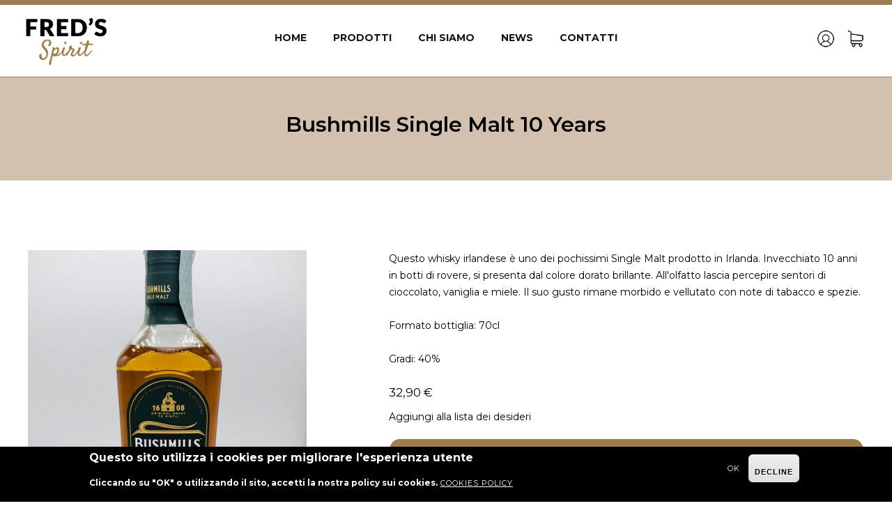

--- FILE ---
content_type: text/html; charset=utf-8
request_url: https://prodotti-tipici-sanmarino.com/bushmills-single-malt-10-years
body_size: 50298
content:
<!DOCTYPE html>
<html  lang="it" dir="ltr" prefix="og: http://ogp.me/ns# article: http://ogp.me/ns/article# book: http://ogp.me/ns/book# profile: http://ogp.me/ns/profile# video: http://ogp.me/ns/video# product: http://ogp.me/ns/product# content: http://purl.org/rss/1.0/modules/content/ dc: http://purl.org/dc/terms/ foaf: http://xmlns.com/foaf/0.1/ rdfs: http://www.w3.org/2000/01/rdf-schema# sioc: http://rdfs.org/sioc/ns# sioct: http://rdfs.org/sioc/types# skos: http://www.w3.org/2004/02/skos/core# xsd: http://www.w3.org/2001/XMLSchema#">
<head>
  <meta charset="utf-8" />
<link href="https://use.fontawesome.com/releases/v5.5.0/css/all.css" rel="stylesheet" integrity="sha384-B4dIYHKNBt8Bc12p+WXckhzcICo0wtJAoU8YZTY5qE0Id1GSseTk6S+L3BlXeVIU" crossorigin="anonymous" />
<meta name="description" content="Questo whisky irlandese è uno dei pochissimi Single Malt prodotto in Irlanda. Invecchiato 10 anni in botti di rovere, si presenta dal colore dorato brillante. All&#039;olfatto lascia percepire sentori di cioccolato, vaniglia e miele. Il suo gusto rimane morbido e vellutato con note di tabacco e spezie. Formato bottiglia: 70cl Gradi: 40%" />
<meta name="generator" content="Drupal 7 (https://www.drupal.org)" />
<link rel="canonical" href="https://prodotti-tipici-sanmarino.com/bushmills-single-malt-10-years" />
<link rel="shortlink" href="https://prodotti-tipici-sanmarino.com/node/444" />
<meta property="og:site_name" content="Prodotti Tipici San Marino" />
<meta property="og:type" content="article" />
<meta property="og:url" content="https://prodotti-tipici-sanmarino.com/bushmills-single-malt-10-years" />
<meta property="og:title" content="Bushmills Single Malt 10 Years" />
<meta property="og:description" content="Questo whisky irlandese è uno dei pochissimi Single Malt prodotto in Irlanda. Invecchiato 10 anni in botti di rovere, si presenta dal colore dorato brillante. All&#039;olfatto lascia percepire sentori di cioccolato, vaniglia e miele. Il suo gusto rimane morbido e vellutato con note di tabacco e spezie. Formato bottiglia: 70cl Gradi: 40%" />
<meta property="og:updated_time" content="2022-05-28T11:52:16+02:00" />
<meta name="twitter:card" content="summary" />
<meta name="twitter:url" content="https://prodotti-tipici-sanmarino.com/bushmills-single-malt-10-years" />
<meta name="twitter:title" content="Bushmills Single Malt 10 Years" />
<meta name="twitter:description" content="Questo whisky irlandese è uno dei pochissimi Single Malt prodotto in Irlanda. Invecchiato 10 anni in botti di rovere, si presenta dal colore dorato brillante. All&#039;olfatto lascia percepire sentori di" />
<meta property="article:published_time" content="2020-08-19T11:40:49+02:00" />
<meta property="article:modified_time" content="2022-05-28T11:52:16+02:00" />
<link rel="shortcut icon" href="https://prodotti-tipici-sanmarino.com/sites/default/files/pixel_0.png" type="image/png" />
  <title>Bushmills Single Malt 10 Years | Prodotti Tipici San Marino</title>

      <meta name="MobileOptimized" content="width">
    <meta name="HandheldFriendly" content="true">
    <meta name="viewport" content="width=device-width">
  
  <style>
@import url("https://prodotti-tipici-sanmarino.com/sites/all/modules/contrib/jquery_update/replace/ui/themes/base/minified/jquery.ui.core.min.css?sht2c0");
@import url("https://prodotti-tipici-sanmarino.com/sites/all/modules/contrib/jquery_update/replace/ui/themes/base/minified/jquery.ui.theme.min.css?sht2c0");
@import url("https://prodotti-tipici-sanmarino.com/sites/all/modules/contrib/jquery_update/replace/ui/themes/base/minified/jquery.ui.button.min.css?sht2c0");
@import url("https://prodotti-tipici-sanmarino.com/sites/all/modules/contrib/jquery_update/replace/ui/themes/base/minified/jquery.ui.spinner.min.css?sht2c0");
</style>
<style media="screen">
@import url("https://prodotti-tipici-sanmarino.com/sites/all/libraries/owl-carousel/owl.carousel.css?sht2c0");
@import url("https://prodotti-tipici-sanmarino.com/sites/all/libraries/owl-carousel/owl.theme.css?sht2c0");
@import url("https://prodotti-tipici-sanmarino.com/sites/all/libraries/owl-carousel/owl.transitions.css?sht2c0");
</style>
<style>
@import url("https://prodotti-tipici-sanmarino.com/sites/all/modules/contrib/simplenews/simplenews.css?sht2c0");
@import url("https://prodotti-tipici-sanmarino.com/sites/all/modules/contrib/date/date_api/date.css?sht2c0");
@import url("https://prodotti-tipici-sanmarino.com/sites/all/modules/contrib/date/date_popup/themes/datepicker.1.7.css?sht2c0");
@import url("https://prodotti-tipici-sanmarino.com/modules/field/theme/field.css?sht2c0");
@import url("https://prodotti-tipici-sanmarino.com/modules/search/search.css?sht2c0");
@import url("https://prodotti-tipici-sanmarino.com/modules/user/user.css?sht2c0");
@import url("https://prodotti-tipici-sanmarino.com/modules/forum/forum.css?sht2c0");
@import url("https://prodotti-tipici-sanmarino.com/sites/all/modules/contrib/views/css/views.css?sht2c0");
@import url("https://prodotti-tipici-sanmarino.com/sites/all/modules/contrib/ckeditor/css/ckeditor.css?sht2c0");
</style>
<style>
@import url("https://prodotti-tipici-sanmarino.com/sites/all/modules/contrib/colorbox/styles/default/colorbox_style.css?sht2c0");
@import url("https://prodotti-tipici-sanmarino.com/sites/all/modules/contrib/ctools/css/ctools.css?sht2c0");
@import url("https://prodotti-tipici-sanmarino.com/sites/all/libraries/jgrowl/jquery.jgrowl.min.css?sht2c0");
@import url("https://prodotti-tipici-sanmarino.com/sites/all/modules/contrib/nicemessages/css/nicemessages_positions.css?sht2c0");
@import url("https://prodotti-tipici-sanmarino.com/sites/all/modules/contrib/nicemessages/css/nicemessages_drupal.css?sht2c0");
@import url("https://prodotti-tipici-sanmarino.com/sites/all/modules/contrib/nicemessages/css/shadows.css?sht2c0");
@import url("https://prodotti-tipici-sanmarino.com/sites/all/modules/contrib/responsive_menus/styles/responsive_menus_simple/css/responsive_menus_simple.css?sht2c0");
@import url("https://prodotti-tipici-sanmarino.com/sites/all/modules/contrib/eu_cookie_compliance/css/eu_cookie_compliance.css?sht2c0");
@import url("https://prodotti-tipici-sanmarino.com/sites/all/modules/contrib/commerce_price_savings_formatter/theme/commerce_price_savings_formatter.css?sht2c0");
@import url("https://prodotti-tipici-sanmarino.com/sites/all/modules/contrib/responsive_dropdown_menus/theme/responsive-dropdown-menus.css?sht2c0");
</style>
<link type="text/css" rel="stylesheet" href="//maxcdn.bootstrapcdn.com/font-awesome/4.7.0/css/font-awesome.min.css" media="all" />
<style>#sliding-popup.sliding-popup-bottom,#sliding-popup.sliding-popup-bottom .eu-cookie-withdraw-banner,.eu-cookie-withdraw-tab{background:#000;}#sliding-popup.sliding-popup-bottom.eu-cookie-withdraw-wrapper{background:transparent}#sliding-popup .popup-content #popup-text h1,#sliding-popup .popup-content #popup-text h2,#sliding-popup .popup-content #popup-text h3,#sliding-popup .popup-content #popup-text p,.eu-cookie-compliance-secondary-button,.eu-cookie-withdraw-tab{color:#fff !important;}.eu-cookie-withdraw-tab{border-color:#fff;}.eu-cookie-compliance-more-button{color:#fff !important;}
</style>
<style>
@import url("https://prodotti-tipici-sanmarino.com/sites/all/themes/ecommerce_a/css/styles.css?sht2c0");
</style>
  <link href="https://fonts.googleapis.com/css?family=Roboto:300,400,500,700,900" rel="stylesheet">
  <link href="https://fonts.googleapis.com/css?family=Montserrat:300,400,500,600,700,800,900" rel="stylesheet">
  <link href="https://fonts.googleapis.com/css?family=Lora:400,700" rel="stylesheet">
  <script src="//ajax.googleapis.com/ajax/libs/jquery/1.10.2/jquery.min.js"></script>
<script>window.jQuery || document.write("<script src='/sites/all/modules/contrib/jquery_update/replace/jquery/1.10/jquery.min.js'>\x3C/script>")</script>
<script src="https://prodotti-tipici-sanmarino.com/sites/default/files/js/js_uJR3Qfgc-bGacxkh36HU9Xm2Q98e_V5UWlFISwie5ro.js"></script>
<script src="//ajax.googleapis.com/ajax/libs/jqueryui/1.10.2/jquery-ui.min.js"></script>
<script>window.jQuery.ui || document.write("<script src='/sites/all/modules/contrib/jquery_update/replace/ui/ui/minified/jquery-ui.min.js'>\x3C/script>")</script>
<script src="https://prodotti-tipici-sanmarino.com/sites/default/files/js/js_TVTqjz8JHRb2KK9hlzuk0YsjzD013dKyYX_OTz-2VXU.js"></script>
<script src="https://prodotti-tipici-sanmarino.com/sites/default/files/js/js_TDM8SwqCYSJPrf1BVmDyDNqRsoVFSbGX2fB9FUJbFn4.js"></script>
<script>(function(i,s,o,g,r,a,m){i["GoogleAnalyticsObject"]=r;i[r]=i[r]||function(){(i[r].q=i[r].q||[]).push(arguments)},i[r].l=1*new Date();a=s.createElement(o),m=s.getElementsByTagName(o)[0];a.async=1;a.src=g;m.parentNode.insertBefore(a,m)})(window,document,"script","https://www.google-analytics.com/analytics.js","ga");ga("create", "UA-50199723-44", {"cookieDomain":"auto"});ga("set", "anonymizeIp", true);ga("send", "pageview");</script>
<script src="https://prodotti-tipici-sanmarino.com/sites/default/files/js/js_6BG5e4flEAMDyinnTOlVGecZ5egGM3zZQNQiH0wGnD0.js"></script>
<script src="https://prodotti-tipici-sanmarino.com/sites/default/files/js/js_sf5GeLyqydnIbm4wCzgGZ98AiXFpn9vdbkCfGLPGKW4.js"></script>
<script>jQuery.extend(Drupal.settings, {"basePath":"\/","pathPrefix":"","ajaxPageState":{"theme":"ecommerce_a","theme_token":"t9aPCW3uRcNosVAWV1Hy_9hhAvVx7HzQskqXOfiSx-Q","js":{"sites\/all\/libraries\/owl-carousel\/owl.carousel.min.js":1,"0":1,"1":1,"sites\/all\/modules\/contrib\/owlcarousel\/includes\/js\/owlcarousel.settings.js":1,"sites\/all\/modules\/contrib\/eu_cookie_compliance\/js\/eu_cookie_compliance.js":1,"\/\/ajax.googleapis.com\/ajax\/libs\/jquery\/1.10.2\/jquery.min.js":1,"2":1,"misc\/jquery-extend-3.4.0.js":1,"misc\/jquery-html-prefilter-3.5.0-backport.js":1,"misc\/jquery.once.js":1,"misc\/drupal.js":1,"\/\/ajax.googleapis.com\/ajax\/libs\/jqueryui\/1.10.2\/jquery-ui.min.js":1,"3":1,"sites\/all\/modules\/contrib\/eu_cookie_compliance\/js\/jquery.cookie-1.4.1.min.js":1,"public:\/\/languages\/it_19zgmz9RGwMYxrBOJg7sRwond-E0Q9t8BBDtzO6wm0k.js":1,"sites\/all\/modules\/custom\/base_helper\/js\/base_helper.js":1,"sites\/all\/libraries\/colorbox\/jquery.colorbox-min.js":1,"sites\/all\/modules\/contrib\/colorbox\/js\/colorbox.js":1,"sites\/all\/modules\/contrib\/colorbox\/styles\/default\/colorbox_style.js":1,"sites\/all\/modules\/custom\/commerce_helper\/js\/commerce_helper.js":1,"sites\/all\/libraries\/jgrowl\/jquery.jgrowl.min.js":1,"sites\/all\/modules\/contrib\/nicemessages\/js\/nicemessages.js":1,"sites\/all\/modules\/contrib\/responsive_menus\/styles\/responsive_menus_simple\/js\/responsive_menus_simple.js":1,"sites\/all\/modules\/contrib\/google_analytics\/googleanalytics.js":1,"4":1,"sites\/all\/modules\/contrib\/responsive_dropdown_menus\/theme\/responsive-dropdown-menus.js":1,"sites\/all\/themes\/ecommerce_a\/js\/script.js":1,"sites\/all\/themes\/ecommerce_a\/js\/jquery-migrate-1.2.1.js":1,"sites\/all\/themes\/ecommerce_a\/js\/parallax.min.js":1,"sites\/all\/themes\/ecommerce_a\/js\/imagesloaded.pkgd.min.js":1,"sites\/all\/themes\/ecommerce_a\/js\/masonry.pkgd.min.js":1},"css":{"modules\/system\/system.base.css":1,"modules\/system\/system.menus.css":1,"modules\/system\/system.messages.css":1,"modules\/system\/system.theme.css":1,"misc\/ui\/jquery.ui.core.css":1,"misc\/ui\/jquery.ui.theme.css":1,"misc\/ui\/jquery.ui.button.css":1,"misc\/ui\/jquery.ui.spinner.css":1,"sites\/all\/libraries\/owl-carousel\/owl.carousel.css":1,"sites\/all\/libraries\/owl-carousel\/owl.theme.css":1,"sites\/all\/libraries\/owl-carousel\/owl.transitions.css":1,"sites\/all\/modules\/contrib\/simplenews\/simplenews.css":1,"modules\/comment\/comment.css":1,"sites\/all\/modules\/contrib\/date\/date_api\/date.css":1,"sites\/all\/modules\/contrib\/date\/date_popup\/themes\/datepicker.1.7.css":1,"modules\/field\/theme\/field.css":1,"modules\/node\/node.css":1,"modules\/search\/search.css":1,"modules\/user\/user.css":1,"modules\/forum\/forum.css":1,"sites\/all\/modules\/contrib\/views\/css\/views.css":1,"sites\/all\/modules\/contrib\/ckeditor\/css\/ckeditor.css":1,"sites\/all\/modules\/contrib\/colorbox\/styles\/default\/colorbox_style.css":1,"sites\/all\/modules\/contrib\/ctools\/css\/ctools.css":1,"sites\/all\/libraries\/jgrowl\/jquery.jgrowl.min.css":1,"sites\/all\/modules\/contrib\/nicemessages\/css\/nicemessages_positions.css":1,"sites\/all\/modules\/contrib\/nicemessages\/css\/nicemessages_drupal.css":1,"sites\/all\/modules\/contrib\/nicemessages\/css\/shadows.css":1,"sites\/all\/modules\/contrib\/responsive_menus\/styles\/responsive_menus_simple\/css\/responsive_menus_simple.css":1,"sites\/all\/modules\/contrib\/eu_cookie_compliance\/css\/eu_cookie_compliance.css":1,"sites\/all\/modules\/contrib\/commerce_price_savings_formatter\/theme\/commerce_price_savings_formatter.css":1,"sites\/all\/modules\/contrib\/responsive_dropdown_menus\/theme\/responsive-dropdown-menus.css":1,"\/\/maxcdn.bootstrapcdn.com\/font-awesome\/4.7.0\/css\/font-awesome.min.css":1,"0":1,"sites\/all\/themes\/ecommerce_a\/system.base.css":1,"sites\/all\/themes\/ecommerce_a\/system.menus.css":1,"sites\/all\/themes\/ecommerce_a\/system.messages.css":1,"sites\/all\/themes\/ecommerce_a\/system.theme.css":1,"sites\/all\/themes\/ecommerce_a\/comment.css":1,"sites\/all\/themes\/ecommerce_a\/node.css":1,"sites\/all\/themes\/ecommerce_a\/css\/styles.css":1}},"colorbox":{"opacity":"0.85","current":"{current} of {total}","previous":"\u00ab Prev","next":"Next \u00bb","close":"Chiuso","maxWidth":"98%","maxHeight":"98%","fixed":true,"mobiledetect":true,"mobiledevicewidth":"480px"},"urlIsAjaxTrusted":{"\/bushmills-single-malt-10-years":true},"responsive_menus":[{"toggler_text":"\u2630","selectors":[".main-menu"],"media_size":"830","media_unit":"px","absolute":"1","remove_attributes":"1","responsive_menus_style":"responsive_menus_simple"}],"eu_cookie_compliance":{"popup_enabled":1,"popup_agreed_enabled":0,"popup_hide_agreed":0,"popup_clicking_confirmation":false,"popup_scrolling_confirmation":false,"popup_html_info":"\u003Cdiv\u003E\n  \u003Cdiv class=\u0022popup-content info\u0022\u003E\n    \u003Cdiv id=\u0022popup-text\u0022\u003E\n      \u003Ch2\u003EQuesto sito utilizza i cookies per migliorare l\u0027esperienza utente\u003C\/h2\u003E\n\u003Cp\u003ECliccando su \u0022OK\u0022 o utilizzando il sito, accetti la nostra policy sui cookies.\u003C\/p\u003E\n              \u003Cbutton type=\u0022button\u0022 class=\u0022find-more-button eu-cookie-compliance-more-button\u0022\u003ECookies Policy\u003C\/button\u003E\n          \u003C\/div\u003E\n    \u003Cdiv id=\u0022popup-buttons\u0022\u003E\n      \u003Cbutton type=\u0022button\u0022 class=\u0022agree-button eu-cookie-compliance-secondary-button\u0022\u003EOk\u003C\/button\u003E\n              \u003Cbutton type=\u0022button\u0022 class=\u0022decline-button eu-cookie-compliance-default-button\u0022 \u003EDecline\u003C\/button\u003E\n          \u003C\/div\u003E\n  \u003C\/div\u003E\n\u003C\/div\u003E","use_mobile_message":false,"mobile_popup_html_info":"\u003Cdiv\u003E\n  \u003Cdiv class=\u0022popup-content info\u0022\u003E\n    \u003Cdiv id=\u0022popup-text\u0022\u003E\n                    \u003Cbutton type=\u0022button\u0022 class=\u0022find-more-button eu-cookie-compliance-more-button\u0022\u003ECookies Policy\u003C\/button\u003E\n          \u003C\/div\u003E\n    \u003Cdiv id=\u0022popup-buttons\u0022\u003E\n      \u003Cbutton type=\u0022button\u0022 class=\u0022agree-button eu-cookie-compliance-secondary-button\u0022\u003EOk\u003C\/button\u003E\n              \u003Cbutton type=\u0022button\u0022 class=\u0022decline-button eu-cookie-compliance-default-button\u0022 \u003EDecline\u003C\/button\u003E\n          \u003C\/div\u003E\n  \u003C\/div\u003E\n\u003C\/div\u003E\n","mobile_breakpoint":"768","popup_html_agreed":"\u003Cdiv\u003E\n  \u003Cdiv class=\u0022popup-content agreed\u0022\u003E\n    \u003Cdiv id=\u0022popup-text\u0022\u003E\n      \u003Ch2\u003EGrazie per aver accettato\u003C\/h2\u003E\n    \u003C\/div\u003E\n    \u003Cdiv id=\u0022popup-buttons\u0022\u003E\n      \u003Cbutton type=\u0022button\u0022 class=\u0022hide-popup-button eu-cookie-compliance-hide-button\u0022\u003ENascondi\u003C\/button\u003E\n              \u003Cbutton type=\u0022button\u0022 class=\u0022find-more-button eu-cookie-compliance-more-button-thank-you\u0022 \u003EMaggiori informazioni\u003C\/button\u003E\n          \u003C\/div\u003E\n  \u003C\/div\u003E\n\u003C\/div\u003E","popup_use_bare_css":false,"popup_height":"auto","popup_width":"100%","popup_delay":1000,"popup_link":"\/cookies-policy","popup_link_new_window":1,"popup_position":null,"popup_language":"it","store_consent":true,"better_support_for_screen_readers":0,"reload_page":0,"domain":"","popup_eu_only_js":0,"cookie_lifetime":"100","cookie_session":false,"disagree_do_not_show_popup":0,"method":"opt_in","whitelisted_cookies":"","withdraw_markup":"\u003Cbutton type=\u0022button\u0022 class=\u0022eu-cookie-withdraw-tab\u0022\u003EPrivacy settings\u003C\/button\u003E\n\u003Cdiv class=\u0022eu-cookie-withdraw-banner\u0022\u003E\n  \u003Cdiv class=\u0022popup-content info\u0022\u003E\n    \u003Cdiv id=\u0022popup-text\u0022\u003E\n      \u003Ch2\u003EWe use cookies on this site to enhance your user experience\u003C\/h2\u003E\n\u003Cp\u003EYou have given your consent for us to set cookies.\u003C\/p\u003E\n    \u003C\/div\u003E\n    \u003Cdiv id=\u0022popup-buttons\u0022\u003E\n      \u003Cbutton type=\u0022button\u0022 class=\u0022eu-cookie-withdraw-button\u0022\u003EWithdraw consent\u003C\/button\u003E\n    \u003C\/div\u003E\n  \u003C\/div\u003E\n\u003C\/div\u003E\n","withdraw_enabled":false},"googleanalytics":{"trackOutbound":1,"trackMailto":1,"trackDownload":1,"trackDownloadExtensions":"7z|aac|arc|arj|asf|asx|avi|bin|csv|doc(x|m)?|dot(x|m)?|exe|flv|gif|gz|gzip|hqx|jar|jpe?g|js|mp(2|3|4|e?g)|mov(ie)?|msi|msp|pdf|phps|png|ppt(x|m)?|pot(x|m)?|pps(x|m)?|ppam|sld(x|m)?|thmx|qtm?|ra(m|r)?|sea|sit|tar|tgz|torrent|txt|wav|wma|wmv|wpd|xls(x|m|b)?|xlt(x|m)|xlam|xml|z|zip","trackColorbox":1},"nicemessages":{"position":"top-right","items":[]},"owlcarousel":{"owlcarousel-fields-78":{"settings":{"items":1,"itemsDesktop":["1199",1],"itemsDesktopSmall":["979",1],"itemsTablet":["768",1],"itemsTabletSmall":["0",0],"itemsMobile":["479",1],"singleItem":true,"itemsScaleUp":false,"slideSpeed":200,"paginationSpeed":800,"rewindSpeed":1000,"autoPlay":"5000","stopOnHover":false,"navigation":true,"navigationText":["\u003C","\u003E"],"rewindNav":true,"scrollPerPage":false,"pagination":true,"paginationNumbers":false,"responsive":true,"responsiveRefreshRate":200,"baseClass":"owl-carousel","theme":"owl-theme","lazyLoad":false,"lazyFollow":true,"lazyEffect":"fadeIn","autoHeight":false,"jsonPath":false,"jsonSuccess":false,"dragBeforeAnimFinish":true,"mouseDrag":true,"touchDrag":true,"addClassActive":false,"transitionStyle":false},"views":{"ajax_pagination":0}}},"responsive_dropdown_menus":{"menu-administration":"Amministrazione","menu-footer-menu":"Footer menu","management":"Management","main-menu":"Menu principale","navigation":"Navigazione","devel":"Sviluppo","user-menu":"User menu"}});</script>
      <!--[if lt IE 9]>
    <script src="/sites/all/themes/zen/js/html5shiv.min.js"></script>
    <![endif]-->
  </head>
<body class="html not-front not-logged-in no-sidebars page-node page-node- page-node-444 node-type-basic-product i18n-it section-bushmills-single-malt-10-years" >
      <p class="skip-link__wrapper">
      <a href="#main-menu" class="skip-link visually-hidden visually-hidden--focusable" id="skip-link">Jump to navigation</a>
    </p>
      
<div class="layout-center">

  <header class="header" role="banner"><div class="header-inside">

   

    
    
    

  </div></header>
<div class="menu-lay"><div class="menu-in">
		       <a href="/" title="Home" rel="home" class="header__logo"><img src="https://prodotti-tipici-sanmarino.com/sites/default/files/logo_chiaruzzi.png" alt="Home" class="header__logo-image" /></a>
    	      <a href="#skip-link" class="visually-hidden visually-hidden--focusable" id="main-menu" tabindex="-1">Back to top</a>

              <nav class="main-menu" role="navigation">
          <ul id="main-menu" class="main-menu responsive-menu links"><li id="menu-item-219" class="menu-item menu-item-primary first"><a href="/#home2-header" title="">Home</a></li>
<li id="menu-item-5142" class="menu-item menu-item-primary"><a href="/prodotti">Prodotti</a></li>
<li id="menu-item-1944" class="menu-item menu-item-primary"><a href="/chi-siamo">Chi siamo</a></li>
<li id="menu-item-3950" class="menu-item menu-item-primary"><a href="/news" title="">News</a></li>
<li id="menu-item-3951" class="menu-item menu-item-primary last"><a href="/contattaci">Contatti</a></li>
</ul>        </nav>
      
        <div class="region region-navigation">
    <div class="block block-block first last odd" id="block-block-2">
<div class="content-inner">

      
   
<div class="to-area-cliente"><a href="/user"></a></div>
	<div class="cart"><a href="/cart"></a></div>

</div>
</div>
  </div>
    </div></div>
	<div class="header-image" style="background-image:url(https://prodotti-tipici-sanmarino.com/);">
	</div>
  <div class="layout-3col layout-swap">

    	
    <main class="layout-3col__full" role="main">
      							<div class="bread-title"><div class="bread-title-inside">
													<h1>Bushmills Single Malt 10 Years </h1>
												</div></div>
			                  	  <div class="contento-all">
	<div class="tocatego"><a href="#asido">Vedi altri brand</a></div>
	        


<article class="node node-basic-product view-mode-full clearfix node-444" about="/bushmills-single-malt-10-years" typeof="sioc:Item foaf:Document">

      <header>
                  <span property="dc:title" content="Bushmills Single Malt 10 Years " class="rdf-meta element-hidden"></span><span property="sioc:num_replies" content="0" datatype="xsd:integer" class="rdf-meta element-hidden"></span>
      
          </header>
  
  <div class="field field-name-field-product-images field-type-image field-label-hidden"><div class="field-items"><div class="field-item even"><div class="owlcarousel-fields-78 disabled"><div class="item-0 item-odd"><img typeof="foaf:Image" src="https://prodotti-tipici-sanmarino.com/sites/default/files/styles/gallery_product/public/field_product_images/bushmills%2010%200080.jpg?itok=fzARVmzJ" width="400" height="533" alt="" title="" /></div></div></div></div></div>		<div class="side-product">
		<div class="field-name-field-category"><div class="field-item"><a href="/products/"></a></div></div><div class="field field-name-body field-type-text-with-summary field-label-hidden"><div class="field-items"><div class="field-item even" property="content:encoded"><p>Questo whisky irlandese è uno dei pochissimi Single Malt prodotto in Irlanda. Invecchiato 10 anni in botti di rovere, si presenta dal colore dorato brillante. All'olfatto lascia percepire sentori di cioccolato, vaniglia e miele. Il suo gusto rimane morbido e vellutato con note di tabacco e spezie. </p>
<p>Formato bottiglia: 70cl</p>
<p>Gradi: 40%</p>
</div></div></div><div class="commerce-product-field commerce-product-field-commerce-price field-commerce-price node-444-product-commerce-price"><div class="field field-name-commerce-price field-type-commerce-price field-label-hidden"><div class="field-items"><div class="field-item even"><div class="commerce-price-savings-formatter-price"><div class="price-amount">32,90 €</div></div></div></div></div></div><div class="field field-name-field-products field-type-commerce-product-reference field-label-hidden"><div class="field-items"><div class="field-item even"><form class="commerce-add-to-cart commerce-cart-add-to-cart-form-78 in-stock" autocomplete="off" action="/bushmills-single-malt-10-years" method="post" id="commerce-cart-add-to-cart-form-78" accept-charset="UTF-8"><div><div class="wisho"><a href="/user/login?product_id=78&amp;nid=444&amp;original_url=node/444" class="add-to-wishlist" id="add-wishlist-78">Aggiungi alla lista dei desideri</a></div><input type="hidden" name="product_id" value="78" />
<input type="hidden" name="form_build_id" value="form-1VNXB6PtkX3dzcxVXcY0y8zps0CGlfLxp_Pwm4aKTu8" />
<input type="hidden" name="form_id" value="commerce_cart_add_to_cart_form_78" />
<div id="edit-line-item-fields" class="form-wrapper"></div><input type="hidden" name="quantity" value="1" />
<input type="submit" id="edit-submit" name="op" value="Aggiungi al carrello" class="form-submit" /></div></form></div></div></div><div class="field field-name-field-features field-type-text-long field-label-hidden"><div class="field-items"><div class="field-item even"><p>Bushmills Single Malt 10 Years</p>
</div></div></div>  </div>

  
  
</article>
	  	<div class="clear"></div>
	</div>
	    <div class="region region-content-bottom">
    <div class="block block-simplenews first last odd" id="block-simplenews-10">
<div class="content-inner">

        <h2 class="block__title">Newsletter</h2>
    
  
      <p>Tieniti aggiornato sulle nostre ultime novità!</p>
  
      <form class="simplenews-subscribe" action="/bushmills-single-malt-10-years" method="post" id="simplenews-block-form-10" accept-charset="UTF-8"><div><div class="form-item form-type-textfield form-item-mail">
  <label for="edit-mail">E-mail <span class="form-required" title="Questo campo è obbligatorio.">*</span></label>
 <input type="text" id="edit-mail" name="mail" value="" size="20" maxlength="128" class="form-text required" />
</div>
<input type="submit" id="edit-submit--2" name="op" value="Invia" class="form-submit" /><input type="hidden" name="form_build_id" value="form-aqYemtoXE-OyKtXM-isjQf03kMSQRVDAEk_FokLYa54" />
<input type="hidden" name="form_id" value="simplenews_block_form_10" />
<div class="form-item form-type-checkbox form-item-privacy">
 <input type="checkbox" id="edit-privacy" name="privacy" value="1" class="form-checkbox required" />  <label class="option" for="edit-privacy">Accetto l'informativa sulla <a href="/privacy-policy">privacy</a> <span class="form-required" title="Questo campo è obbligatorio.">*</span></label>

</div>
</div></form>  
  
  
  
</div>
</div>
  </div>
          </main>
	  
   

    

    
  </div>

    <footer class="footer region region-footer" role="contentinfo"><div class="footer-inner"><div class="margin-footer">
    <div class="block block-standard-helper first odd" id="block-standard-helper-footer-block">
<div class="content-inner">

        <h2 class="block__title">Dati aziendali</h2>
    
  <div>
<div><strong>Fred’s Spirits di Chiaruzzi Nevio </strong></div>

<div>Contrada del Collegio 32&nbsp;<br />
Rep. San Marino<br />
COE 30724<br />
0549-992216<br />
<a href="mailto:chiaruzziandrea@gmail.com ">chiaruzziandrea@gmail.com&nbsp;</a></div>
</div>

</div>
</div>
<div class="block block-views even" id="block-views-category-menu-footer-block">
<div class="content-inner">

        <h2 class="block__title">Categories</h2>
    
  <div class="view view-category-menu-footer view-id-category_menu_footer view-display-id-block view-dom-id-335b842ae9ffadc42611916f74979eb4">
        
  
  
      <div class="view-content">
        <div class="views-row views-row-1 views-row-odd views-row-first">
      
          <a href="/products/95">Creme e Mieli</a>    </div>
  <div class="views-row views-row-2 views-row-even">
      
          <a href="/products/96">Cioccolato</a>    </div>
  <div class="views-row views-row-3 views-row-odd views-row-last">
      
          <a href="/products/97">Magnum/Doppio Magnum</a>    </div>
    </div>
  
  
  
  
  
  
</div>
</div>
</div>
<div class="block block-standard-helper odd" id="block-standard-helper-social-block">
<div class="content-inner">

        <h2 class="block__title">FOLLOW US</h2>
    
  <div class="instagram icon-social"><a href="https://www.instagram.com/fredsspirits/" target="_blank">Instagram</a></div><div class="facebook icon-social"><a href="https://www.facebook.com/fredsspirits-111743377012118/" target="_blank">Facebook</a></div>
</div>
</div>
<div class="block block-gtranslate even" id="block-gtranslate-gtranslate">
<div class="content-inner">

        <h2 class="block__title">Language</h2>
    
  <script type="text/javascript">
/* <![CDATA[ */
eval(unescape("eval%28function%28p%2Ca%2Cc%2Ck%2Ce%2Cr%29%7Be%3Dfunction%28c%29%7Breturn%28c%3Ca%3F%27%27%3Ae%28parseInt%28c/a%29%29%29+%28%28c%3Dc%25a%29%3E35%3FString.fromCharCode%28c+29%29%3Ac.toString%2836%29%29%7D%3Bif%28%21%27%27.replace%28/%5E/%2CString%29%29%7Bwhile%28c--%29r%5Be%28c%29%5D%3Dk%5Bc%5D%7C%7Ce%28c%29%3Bk%3D%5Bfunction%28e%29%7Breturn%20r%5Be%5D%7D%5D%3Be%3Dfunction%28%29%7Breturn%27%5C%5Cw+%27%7D%3Bc%3D1%7D%3Bwhile%28c--%29if%28k%5Bc%5D%29p%3Dp.replace%28new%20RegExp%28%27%5C%5Cb%27+e%28c%29+%27%5C%5Cb%27%2C%27g%27%29%2Ck%5Bc%5D%29%3Breturn%20p%7D%28%276%207%28a%2Cb%29%7Bn%7B4%282.9%29%7B3%20c%3D2.9%28%22o%22%29%3Bc.p%28b%2Cf%2Cf%29%3Ba.q%28c%29%7Dg%7B3%20c%3D2.r%28%29%3Ba.s%28%5C%27t%5C%27+b%2Cc%29%7D%7Du%28e%29%7B%7D%7D6%20h%28a%29%7B4%28a.8%29a%3Da.8%3B4%28a%3D%3D%5C%27%5C%27%29v%3B3%20b%3Da.w%28%5C%27%7C%5C%27%29%5B1%5D%3B3%20c%3B3%20d%3D2.x%28%5C%27y%5C%27%29%3Bz%283%20i%3D0%3Bi%3Cd.5%3Bi++%294%28d%5Bi%5D.A%3D%3D%5C%27B-C-D%5C%27%29c%3Dd%5Bi%5D%3B4%282.j%28%5C%27k%5C%27%29%3D%3DE%7C%7C2.j%28%5C%27k%5C%27%29.l.5%3D%3D0%7C%7Cc.5%3D%3D0%7C%7Cc.l.5%3D%3D0%29%7BF%286%28%29%7Bh%28a%29%7D%2CG%29%7Dg%7Bc.8%3Db%3B7%28c%2C%5C%27m%5C%27%29%3B7%28c%2C%5C%27m%5C%27%29%7D%7D%27%2C43%2C43%2C%27%7C%7Cdocument%7Cvar%7Cif%7Clength%7Cfunction%7CGTranslateFireEvent%7Cvalue%7CcreateEvent%7C%7C%7C%7C%7C%7Ctrue%7Celse%7CdoGTranslate%7C%7CgetElementById%7Cgoogle_translate_element2%7CinnerHTML%7Cchange%7Ctry%7CHTMLEvents%7CinitEvent%7CdispatchEvent%7CcreateEventObject%7CfireEvent%7Con%7Ccatch%7Creturn%7Csplit%7CgetElementsByTagName%7Cselect%7Cfor%7CclassName%7Cgoog%7Cte%7Ccombo%7Cnull%7CsetTimeout%7C500%27.split%28%27%7C%27%29%2C0%2C%7B%7D%29%29"))
/* ]]> */
</script><style type="text/css">
<!--
#goog-gt-tt {display:none !important;}

.goog-te-banner-frame {display:none !important;}

.goog-te-menu-value:hover {text-decoration:none !important;}

body {top:0 !important;}

#google_translate_element2 {display:none!important;}
-->
</style><div id="google_translate_element2"></div>
<script type="text/javascript">function googleTranslateElementInit2() {new google.translate.TranslateElement({pageLanguage: 'it', autoDisplay: false}, 'google_translate_element2');}</script>
<script type="text/javascript" src="//translate.google.com/translate_a/element.js?cb=googleTranslateElementInit2"></script><select onchange="doGTranslate(this);"><option value="">Select Language</option><option value="it|it" style="font-weight:bold;background:url('/sites/all/modules/contrib/gtranslate/gtranslate-files/16l.png') no-repeat scroll 0 -224px;padding-left:18px;">Italian</option><option value="it|af" style="background:url('/sites/all/modules/contrib/gtranslate/gtranslate-files/16l.png') no-repeat scroll 0 -688px;padding-left:18px;">Afrikaans</option><option value="it|sq" style="background:url('/sites/all/modules/contrib/gtranslate/gtranslate-files/16l.png') no-repeat scroll 0 -560px;padding-left:18px;">Albanian</option><option value="it|am" style="background:url('/sites/all/modules/contrib/gtranslate/gtranslate-files/16l.png') no-repeat scroll 0 -1456px;padding-left:18px;">Amharic</option><option value="it|ar" style="background:url('/sites/all/modules/contrib/gtranslate/gtranslate-files/16l.png') no-repeat scroll 0 -16px;padding-left:18px;">Arabic</option><option value="it|hy" style="background:url('/sites/all/modules/contrib/gtranslate/gtranslate-files/16l.png') no-repeat scroll 0 -832px;padding-left:18px;">Armenian</option><option value="it|az" style="background:url('/sites/all/modules/contrib/gtranslate/gtranslate-files/16l.png') no-repeat scroll 0 -848px;padding-left:18px;">Azerbaijani</option><option value="it|eu" style="background:url('/sites/all/modules/contrib/gtranslate/gtranslate-files/16l.png') no-repeat scroll 0 -864px;padding-left:18px;">Basque</option><option value="it|be" style="background:url('/sites/all/modules/contrib/gtranslate/gtranslate-files/16l.png') no-repeat scroll 0 -768px;padding-left:18px;">Belarusian</option><option value="it|bn" style="background:url('/sites/all/modules/contrib/gtranslate/gtranslate-files/16l.png') no-repeat scroll 0 -928px;padding-left:18px;">Bengali</option><option value="it|bs" style="background:url('/sites/all/modules/contrib/gtranslate/gtranslate-files/16l.png') no-repeat scroll 0 -944px;padding-left:18px;">Bosnian</option><option value="it|bg" style="background:url('/sites/all/modules/contrib/gtranslate/gtranslate-files/16l.png') no-repeat scroll 0 -32px;padding-left:18px;">Bulgarian</option><option value="it|ca" style="background:url('/sites/all/modules/contrib/gtranslate/gtranslate-files/16l.png') no-repeat scroll 0 -384px;padding-left:18px;">Catalan</option><option value="it|ceb" style="background:url('/sites/all/modules/contrib/gtranslate/gtranslate-files/16l.png') no-repeat scroll 0 -960px;padding-left:18px;">Cebuano</option><option value="it|ny" style="background:url('/sites/all/modules/contrib/gtranslate/gtranslate-files/16l.png') no-repeat scroll 0 -1312px;padding-left:18px;">Chichewa</option><option value="it|zh-CN" style="background:url('/sites/all/modules/contrib/gtranslate/gtranslate-files/16l.png') no-repeat scroll 0 -48px;padding-left:18px;">Chinese (Simplified)</option><option value="it|zh-TW" style="background:url('/sites/all/modules/contrib/gtranslate/gtranslate-files/16l.png') no-repeat scroll 0 -64px;padding-left:18px;">Chinese (Traditional)</option><option value="it|co" style="background:url('/sites/all/modules/contrib/gtranslate/gtranslate-files/16l.png') no-repeat scroll 0 -1472px;padding-left:18px;">Corsican</option><option value="it|hr" style="background:url('/sites/all/modules/contrib/gtranslate/gtranslate-files/16l.png') no-repeat scroll 0 -80px;padding-left:18px;">Croatian</option><option value="it|cs" style="background:url('/sites/all/modules/contrib/gtranslate/gtranslate-files/16l.png') no-repeat scroll 0 -96px;padding-left:18px;">Czech</option><option value="it|da" style="background:url('/sites/all/modules/contrib/gtranslate/gtranslate-files/16l.png') no-repeat scroll 0 -112px;padding-left:18px;">Danish</option><option value="it|nl" style="background:url('/sites/all/modules/contrib/gtranslate/gtranslate-files/16l.png') no-repeat scroll 0 -128px;padding-left:18px;">Dutch</option><option value="it|en" style="background:url('/sites/all/modules/contrib/gtranslate/gtranslate-files/16l.png') no-repeat scroll 0 -0px;padding-left:18px;">English</option><option value="it|eo" style="background:url('/sites/all/modules/contrib/gtranslate/gtranslate-files/16l.png') no-repeat scroll 0 -976px;padding-left:18px;">Esperanto</option><option value="it|et" style="background:url('/sites/all/modules/contrib/gtranslate/gtranslate-files/16l.png') no-repeat scroll 0 -576px;padding-left:18px;">Estonian</option><option value="it|tl" style="background:url('/sites/all/modules/contrib/gtranslate/gtranslate-files/16l.png') no-repeat scroll 0 -400px;padding-left:18px;">Filipino</option><option value="it|fi" style="background:url('/sites/all/modules/contrib/gtranslate/gtranslate-files/16l.png') no-repeat scroll 0 -144px;padding-left:18px;">Finnish</option><option value="it|fr" style="background:url('/sites/all/modules/contrib/gtranslate/gtranslate-files/16l.png') no-repeat scroll 0 -160px;padding-left:18px;">French</option><option value="it|fy" style="background:url('/sites/all/modules/contrib/gtranslate/gtranslate-files/16l.png') no-repeat scroll 0 -1632px;padding-left:18px;">Frisian</option><option value="it|gl" style="background:url('/sites/all/modules/contrib/gtranslate/gtranslate-files/16l.png') no-repeat scroll 0 -592px;padding-left:18px;">Galician</option><option value="it|ka" style="background:url('/sites/all/modules/contrib/gtranslate/gtranslate-files/16l.png') no-repeat scroll 0 -880px;padding-left:18px;">Georgian</option><option value="it|de" style="background:url('/sites/all/modules/contrib/gtranslate/gtranslate-files/16l.png') no-repeat scroll 0 -176px;padding-left:18px;">German</option><option value="it|el" style="background:url('/sites/all/modules/contrib/gtranslate/gtranslate-files/16l.png') no-repeat scroll 0 -192px;padding-left:18px;">Greek</option><option value="it|gu" style="background:url('/sites/all/modules/contrib/gtranslate/gtranslate-files/16l.png') no-repeat scroll 0 -992px;padding-left:18px;">Gujarati</option><option value="it|ht" style="background:url('/sites/all/modules/contrib/gtranslate/gtranslate-files/16l.png') no-repeat scroll 0 -896px;padding-left:18px;">Haitian Creole</option><option value="it|ha" style="background:url('/sites/all/modules/contrib/gtranslate/gtranslate-files/16l.png') no-repeat scroll 0 -1008px;padding-left:18px;">Hausa</option><option value="it|haw" style="background:url('/sites/all/modules/contrib/gtranslate/gtranslate-files/16l.png') no-repeat scroll 0 -1488px;padding-left:18px;">Hawaiian</option><option value="it|iw" style="background:url('/sites/all/modules/contrib/gtranslate/gtranslate-files/16l.png') no-repeat scroll 0 -416px;padding-left:18px;">Hebrew</option><option value="it|hi" style="background:url('/sites/all/modules/contrib/gtranslate/gtranslate-files/16l.png') no-repeat scroll 0 -208px;padding-left:18px;">Hindi</option><option value="it|hmn" style="background:url('/sites/all/modules/contrib/gtranslate/gtranslate-files/16l.png') no-repeat scroll 0 -1024px;padding-left:18px;">Hmong</option><option value="it|hu" style="background:url('/sites/all/modules/contrib/gtranslate/gtranslate-files/16l.png') no-repeat scroll 0 -608px;padding-left:18px;">Hungarian</option><option value="it|is" style="background:url('/sites/all/modules/contrib/gtranslate/gtranslate-files/16l.png') no-repeat scroll 0 -784px;padding-left:18px;">Icelandic</option><option value="it|ig" style="background:url('/sites/all/modules/contrib/gtranslate/gtranslate-files/16l.png') no-repeat scroll 0 -1040px;padding-left:18px;">Igbo</option><option value="it|id" style="background:url('/sites/all/modules/contrib/gtranslate/gtranslate-files/16l.png') no-repeat scroll 0 -432px;padding-left:18px;">Indonesian</option><option value="it|ga" style="background:url('/sites/all/modules/contrib/gtranslate/gtranslate-files/16l.png') no-repeat scroll 0 -736px;padding-left:18px;">Irish</option><option value="it|ja" style="background:url('/sites/all/modules/contrib/gtranslate/gtranslate-files/16l.png') no-repeat scroll 0 -240px;padding-left:18px;">Japanese</option><option value="it|jw" style="background:url('/sites/all/modules/contrib/gtranslate/gtranslate-files/16l.png') no-repeat scroll 0 -1056px;padding-left:18px;">Javanese</option><option value="it|kn" style="background:url('/sites/all/modules/contrib/gtranslate/gtranslate-files/16l.png') no-repeat scroll 0 -1072px;padding-left:18px;">Kannada</option><option value="it|kk" style="background:url('/sites/all/modules/contrib/gtranslate/gtranslate-files/16l.png') no-repeat scroll 0 -1328px;padding-left:18px;">Kazakh</option><option value="it|km" style="background:url('/sites/all/modules/contrib/gtranslate/gtranslate-files/16l.png') no-repeat scroll 0 -1088px;padding-left:18px;">Khmer</option><option value="it|ko" style="background:url('/sites/all/modules/contrib/gtranslate/gtranslate-files/16l.png') no-repeat scroll 0 -256px;padding-left:18px;">Korean</option><option value="it|ku" style="background:url('/sites/all/modules/contrib/gtranslate/gtranslate-files/16l.png') no-repeat scroll 0 -1504px;padding-left:18px;">Kurdish (Kurmanji)</option><option value="it|ky" style="background:url('/sites/all/modules/contrib/gtranslate/gtranslate-files/16l.png') no-repeat scroll 0 -1520px;padding-left:18px;">Kyrgyz</option><option value="it|lo" style="background:url('/sites/all/modules/contrib/gtranslate/gtranslate-files/16l.png') no-repeat scroll 0 -1104px;padding-left:18px;">Lao</option><option value="it|la" style="background:url('/sites/all/modules/contrib/gtranslate/gtranslate-files/16l.png') no-repeat scroll 0 -1120px;padding-left:18px;">Latin</option><option value="it|lv" style="background:url('/sites/all/modules/contrib/gtranslate/gtranslate-files/16l.png') no-repeat scroll 0 -448px;padding-left:18px;">Latvian</option><option value="it|lt" style="background:url('/sites/all/modules/contrib/gtranslate/gtranslate-files/16l.png') no-repeat scroll 0 -464px;padding-left:18px;">Lithuanian</option><option value="it|lb" style="background:url('/sites/all/modules/contrib/gtranslate/gtranslate-files/16l.png') no-repeat scroll 0 -1536px;padding-left:18px;">Luxembourgish</option><option value="it|mk" style="background:url('/sites/all/modules/contrib/gtranslate/gtranslate-files/16l.png') no-repeat scroll 0 -800px;padding-left:18px;">Macedonian</option><option value="it|mg" style="background:url('/sites/all/modules/contrib/gtranslate/gtranslate-files/16l.png') no-repeat scroll 0 -1344px;padding-left:18px;">Malagasy</option><option value="it|ms" style="background:url('/sites/all/modules/contrib/gtranslate/gtranslate-files/16l.png') no-repeat scroll 0 -704px;padding-left:18px;">Malay</option><option value="it|ml" style="background:url('/sites/all/modules/contrib/gtranslate/gtranslate-files/16l.png') no-repeat scroll 0 -1360px;padding-left:18px;">Malayalam</option><option value="it|mt" style="background:url('/sites/all/modules/contrib/gtranslate/gtranslate-files/16l.png') no-repeat scroll 0 -624px;padding-left:18px;">Maltese</option><option value="it|mi" style="background:url('/sites/all/modules/contrib/gtranslate/gtranslate-files/16l.png') no-repeat scroll 0 -1136px;padding-left:18px;">Maori</option><option value="it|mr" style="background:url('/sites/all/modules/contrib/gtranslate/gtranslate-files/16l.png') no-repeat scroll 0 -1152px;padding-left:18px;">Marathi</option><option value="it|mn" style="background:url('/sites/all/modules/contrib/gtranslate/gtranslate-files/16l.png') no-repeat scroll 0 -1168px;padding-left:18px;">Mongolian</option><option value="it|my" style="background:url('/sites/all/modules/contrib/gtranslate/gtranslate-files/16l.png') no-repeat scroll 0 -1296px;padding-left:18px;">Myanmar (Burmese)</option><option value="it|ne" style="background:url('/sites/all/modules/contrib/gtranslate/gtranslate-files/16l.png') no-repeat scroll 0 -1184px;padding-left:18px;">Nepali</option><option value="it|no" style="background:url('/sites/all/modules/contrib/gtranslate/gtranslate-files/16l.png') no-repeat scroll 0 -272px;padding-left:18px;">Norwegian</option><option value="it|ps" style="background:url('/sites/all/modules/contrib/gtranslate/gtranslate-files/16l.png') no-repeat scroll 0 -1552px;padding-left:18px;">Pashto</option><option value="it|fa" style="background:url('/sites/all/modules/contrib/gtranslate/gtranslate-files/16l.png') no-repeat scroll 0 -672px;padding-left:18px;">Persian</option><option value="it|pl" style="background:url('/sites/all/modules/contrib/gtranslate/gtranslate-files/16l.png') no-repeat scroll 0 -288px;padding-left:18px;">Polish</option><option value="it|pt" style="background:url('/sites/all/modules/contrib/gtranslate/gtranslate-files/16l.png') no-repeat scroll 0 -304px;padding-left:18px;">Portuguese</option><option value="it|pa" style="background:url('/sites/all/modules/contrib/gtranslate/gtranslate-files/16l.png') no-repeat scroll 0 -1200px;padding-left:18px;">Punjabi</option><option value="it|ro" style="background:url('/sites/all/modules/contrib/gtranslate/gtranslate-files/16l.png') no-repeat scroll 0 -320px;padding-left:18px;">Romanian</option><option value="it|ru" style="background:url('/sites/all/modules/contrib/gtranslate/gtranslate-files/16l.png') no-repeat scroll 0 -336px;padding-left:18px;">Russian</option><option value="it|sm" style="background:url('/sites/all/modules/contrib/gtranslate/gtranslate-files/16l.png') no-repeat scroll 0 -1568px;padding-left:18px;">Samoan</option><option value="it|gd" style="background:url('/sites/all/modules/contrib/gtranslate/gtranslate-files/16l.png') no-repeat scroll 0 -1584px;padding-left:18px;">Scottish Gaelic</option><option value="it|sr" style="background:url('/sites/all/modules/contrib/gtranslate/gtranslate-files/16l.png') no-repeat scroll 0 -480px;padding-left:18px;">Serbian</option><option value="it|st" style="background:url('/sites/all/modules/contrib/gtranslate/gtranslate-files/16l.png') no-repeat scroll 0 -1392px;padding-left:18px;">Sesotho</option><option value="it|sn" style="background:url('/sites/all/modules/contrib/gtranslate/gtranslate-files/16l.png') no-repeat scroll 0 -1600px;padding-left:18px;">Shona</option><option value="it|sd" style="background:url('/sites/all/modules/contrib/gtranslate/gtranslate-files/16l.png') no-repeat scroll 0 -1616px;padding-left:18px;">Sindhi</option><option value="it|si" style="background:url('/sites/all/modules/contrib/gtranslate/gtranslate-files/16l.png') no-repeat scroll 0 -1376px;padding-left:18px;">Sinhala</option><option value="it|sk" style="background:url('/sites/all/modules/contrib/gtranslate/gtranslate-files/16l.png') no-repeat scroll 0 -496px;padding-left:18px;">Slovak</option><option value="it|sl" style="background:url('/sites/all/modules/contrib/gtranslate/gtranslate-files/16l.png') no-repeat scroll 0 -512px;padding-left:18px;">Slovenian</option><option value="it|so" style="background:url('/sites/all/modules/contrib/gtranslate/gtranslate-files/16l.png') no-repeat scroll 0 -1216px;padding-left:18px;">Somali</option><option value="it|es" style="background:url('/sites/all/modules/contrib/gtranslate/gtranslate-files/16l.png') no-repeat scroll 0 -352px;padding-left:18px;">Spanish</option><option value="it|su" style="background:url('/sites/all/modules/contrib/gtranslate/gtranslate-files/16l.png') no-repeat scroll 0 -1408px;padding-left:18px;">Sudanese</option><option value="it|sw" style="background:url('/sites/all/modules/contrib/gtranslate/gtranslate-files/16l.png') no-repeat scroll 0 -720px;padding-left:18px;">Swahili</option><option value="it|sv" style="background:url('/sites/all/modules/contrib/gtranslate/gtranslate-files/16l.png') no-repeat scroll 0 -368px;padding-left:18px;">Swedish</option><option value="it|tg" style="background:url('/sites/all/modules/contrib/gtranslate/gtranslate-files/16l.png') no-repeat scroll 0 -1424px;padding-left:18px;">Tajik</option><option value="it|ta" style="background:url('/sites/all/modules/contrib/gtranslate/gtranslate-files/16l.png') no-repeat scroll 0 -1232px;padding-left:18px;">Tamil</option><option value="it|te" style="background:url('/sites/all/modules/contrib/gtranslate/gtranslate-files/16l.png') no-repeat scroll 0 -1248px;padding-left:18px;">Telugu</option><option value="it|th" style="background:url('/sites/all/modules/contrib/gtranslate/gtranslate-files/16l.png') no-repeat scroll 0 -640px;padding-left:18px;">Thai</option><option value="it|tr" style="background:url('/sites/all/modules/contrib/gtranslate/gtranslate-files/16l.png') no-repeat scroll 0 -656px;padding-left:18px;">Turkish</option><option value="it|uk" style="background:url('/sites/all/modules/contrib/gtranslate/gtranslate-files/16l.png') no-repeat scroll 0 -528px;padding-left:18px;">Ukrainian</option><option value="it|ur" style="background:url('/sites/all/modules/contrib/gtranslate/gtranslate-files/16l.png') no-repeat scroll 0 -912px;padding-left:18px;">Urdu</option><option value="it|uz" style="background:url('/sites/all/modules/contrib/gtranslate/gtranslate-files/16l.png') no-repeat scroll 0 -1440px;padding-left:18px;">Uzbek</option><option value="it|vi" style="background:url('/sites/all/modules/contrib/gtranslate/gtranslate-files/16l.png') no-repeat scroll 0 -544px;padding-left:18px;">Vietnamese</option><option value="it|cy" style="background:url('/sites/all/modules/contrib/gtranslate/gtranslate-files/16l.png') no-repeat scroll 0 -752px;padding-left:18px;">Welsh</option><option value="it|xh" style="background:url('/sites/all/modules/contrib/gtranslate/gtranslate-files/16l.png') no-repeat scroll 0 -1648px;padding-left:18px;">Xhosa</option><option value="it|yi" style="background:url('/sites/all/modules/contrib/gtranslate/gtranslate-files/16l.png') no-repeat scroll 0 -816px;padding-left:18px;">Yiddish</option><option value="it|yo" style="background:url('/sites/all/modules/contrib/gtranslate/gtranslate-files/16l.png') no-repeat scroll 0 -1264px;padding-left:18px;">Yoruba</option><option value="it|zu" style="background:url('/sites/all/modules/contrib/gtranslate/gtranslate-files/16l.png') no-repeat scroll 0 -1280px;padding-left:18px;">Zulu</option></select>
</div>
</div>
<div class="block block-menu odd" role="navigation" id="block-menu-menu-footer-menu">
<div class="content-inner">

        <h2 class="block__title">Menu</h2>
    
  <ul class="menu"><li class="menu__item is-leaf first leaf"><a href="/cookies-policy" class="menu__link">Cookies Policy</a></li>
<li class="menu__item is-leaf last leaf"><a href="/privacy-policy" class="menu__link">Privacy Policy</a></li>
</ul>
</div>
</div>
<div class="block block-block last even" id="block-block-4">
<div class="content-inner">

      
  <p>Iscritto al Registro e-commerce al dettaglio nr. 1073 dal 06/08/2024</p>

</div>
</div>
  </div></div></footer>

</div>

  <div class="region region-bottom">
    <div class="block block-block first last odd" id="block-block-3">
<div class="content-inner">

      
  <a href="http://www.rubiko.it/">powered by Rubiko</a>
</div>
</div>
  </div>
  <script src="https://prodotti-tipici-sanmarino.com/sites/default/files/js/js__JoTd9Oxwhsenh2V4oPwBopK_5ZERouXB3otHIn_MrM.js"></script>
<script>function euCookieComplianceLoadScripts() {}</script>
<script>var eu_cookie_compliance_cookie_name = "";</script>
<script src="https://prodotti-tipici-sanmarino.com/sites/default/files/js/js_PsUZFECBunCwJ4mX_UxRXM-OtkUIKjLHPU55njOvc2o.js"></script>
<script src="https://prodotti-tipici-sanmarino.com/sites/default/files/js/js_2lJC5gTZ8B3-P19n2LPEd0viiCEmLJ5gcIAFYex1r0U.js"></script>
</body>
</html>


--- FILE ---
content_type: text/css
request_url: https://prodotti-tipici-sanmarino.com/sites/all/themes/ecommerce_a/css/styles.css?sht2c0
body_size: 115747
content:
@font-face {
    font-family: 'Lora'; /*a name to be used later*/
    src: url('lora/Lora-Bold.ttf'); /*URL to font*/
}
* {
  box-sizing: border-box;
}

html {
  font-size: 100%;
  line-height: 1.5em;
  font-family: Verdana, Tahoma, "DejaVu Sans", sans-serif;
  -ms-text-size-adjust: 100%;
  -webkit-text-size-adjust: 100%;
  min-height: 100%;
}

@media print {
  html {
    font-size: 12pt;
  }
}

body {
  margin: 0;
  padding: 0;
  color: #000;
  background-color: #fff;
  font-size:14px;
  font-family: "Montserrat","Helvetica","Arial","sans-serif";
}
body {
    padding-top: 111px;
}
article,
aside,
details,
figcaption,
figure,
footer,
header,
main,
menu,
nav,
section,
summary {
  display: block;
}

audio,
canvas,
progress,
video {
  display: inline-block;
}

audio:not([controls]) {
  display: none;
  height: 0;
}

progress {
  vertical-align: baseline;
}

template,
[hidden] {
  display: none;
}

a {
  color: #8D6837;
  -webkit-text-decoration-skip: objects;
}

:visited {
  color: #8D6837;
}

a:active {
  color: #c00;
}

a:active:not(.button) {
  background-color: transparent;
}

a:active,
a:hover {
  outline-width: 0;
}

@media print {
  :link,
  :visited {
    text-decoration: underline;
  }
  a[href]:after {
    content: " (" attr(href) ")";
    font-weight: normal;
    font-size: 16px;
    text-decoration: none;
  }
  a[href^='javascript:']:after,
  a[href^='#']:after {
    content: '';
  }
}

h1,
.header__site-name {
  font-family: 'Montserrat', sans-serif;
  font-size: 2rem;
  line-height: 3rem;
  margin-top: 1.5rem;
  margin-bottom: 1.5rem;
}

h2 {
  font-family: 'Montserrat', sans-serif;
  font-size: 1.5rem;
  line-height: 2.25rem;
  margin-top: 1.5rem;
  margin-bottom: 1.5rem;
}

h3 {
  font-family: 'Montserrat', sans-serif;
  font-size: 1.25rem;
  line-height: 2.25rem;
  margin-top: 1.5rem;
  margin-bottom: 1.5rem;
}

h4 {
  font-family: 'Montserrat', sans-serif;
  font-size: 1rem;
  line-height: 1.5rem;
  margin-top: 1.5rem;
  margin-bottom: 1.5rem;
}

h5 {
  font-size: 0.875rem;
  line-height: 1.5rem;
  margin-top: 1.5rem;
  margin-bottom: 1.5rem;
}

h6 {
  font-size: 0.625rem;
  line-height: 1.5rem;
  margin-top: 1.5rem;
  margin-bottom: 1.5rem;
}

abbr[title] {
  border-bottom: 0;
  text-decoration: underline;
  text-decoration: underline dotted;
}

@media print {
  abbr[title]:after {
    content: " (" attr(title) ")";
  }
}

b,
strong {
  font-weight: inherit;
}

strong,
b {
  font-weight: bolder;
}

pre,
code,
kbd,
samp,
var {
  font-family: Menlo, "DejaVu Sans Mono", "Ubuntu Mono", Courier, "Courier New", monospace, sans-serif;
  font-size: 1em;
}

dfn {
  font-style: italic;
}

mark {
  background-color: #fd0;
  color: #000;
}

small {
  font-size: 0.875rem;
}

sub,
sup {
  font-size: 0.625rem;
  line-height: 0;
  position: relative;
  vertical-align: baseline;
}

sub {
  bottom: -.25em;
}

sup {
  top: -.5em;
}

.divider,
hr {
  margin: 1.5rem 0;
  border: 0;
  border-top: 1px solid #cccccc;
}

.divider > :first-child, hr > :first-child {
  margin-top: 1.5rem;
}

blockquote {
  margin: 1.5rem 2rem;
}

dl,
menu,
ol,
ul {
  margin: 1.5rem 0;
}

ol ol,
ol ul,
ul ol,
ul ul {
  margin: 0;
}

dd {
  margin: 0 0 0 32px;
}

[dir="rtl"] dd {
  margin: 0 32px 0 0;
}

menu,
ol,
ul {
  padding: 0 0 0 32px;
}

[dir="rtl"] menu, [dir="rtl"]
ol, [dir="rtl"]
ul {
  padding: 0 32px 0 0;
}

figure {
  margin: 1.5rem 0;
}

hr {
  box-sizing: content-box;
  height: 0;
  overflow: visible;
}

p,
pre {
  margin: 1.5rem 0;
}

img {
  border-style: none;
}

img,
svg {
  max-width: 100%;
  height: auto;
}

svg:not(:root) {
  overflow: hidden;
}

button,
input,
optgroup,
select,
textarea {
  box-sizing: border-box;
  max-width: 100%;
  font: inherit;
  margin: 0;
}

button {
  overflow: visible;
}

button,
select {
  text-transform: none;
}

input {
  overflow: visible;
}

[type='number']::-webkit-inner-spin-button,
[type='number']::-webkit-outer-spin-button {
  height: auto;
}

[type='search'] {
  -webkit-appearance: textfield;
  outline-offset: -2px;
}

[type='search']::-webkit-search-cancel-button, [type='search']::-webkit-search-decoration {
  -webkit-appearance: none;
}

::-webkit-input-placeholder {
  color: inherit;
  opacity: .54;
}

::-webkit-file-upload-button {
  -webkit-appearance: button;
  font: inherit;
}

.button,
button,
html [type='button'],
[type='reset'],
[type='submit'] {
  -moz-appearance: button;
  -webkit-appearance: button;
}

.button,
button,
[type='button'],
[type='reset'],
[type='submit'] {
      background-color: #8D6837;
      border-width: 0px;
      color: #ffffff;
      font-family: Montserrat;
      font-size: 11px;
      font-style: normal;
      font-weight: 400;
      letter-spacing: 1px;
      text-transform: uppercase;
      height: 40px;
      line-height: 40px;
      padding: 0 22px;
      border-top-left-radius: 15px 50%;
      border-bottom-left-radius: 15px 50%;
      border-top-right-radius: 15px 50%;
      border-bottom-right-radius: 15px 50%;
}

.button::-moz-focus-inner,
button::-moz-focus-inner,
[type='button']::-moz-focus-inner,
[type='reset']::-moz-focus-inner,
[type='submit']::-moz-focus-inner {
  border-style: none;
  padding: 0;
}

.button:-moz-focusring,
button:-moz-focusring,
[type='button']:-moz-focusring,
[type='reset']:-moz-focusring,
[type='submit']:-moz-focusring {
  outline: 1px dotted ButtonText;
}

.button:hover, .button:focus, .button:active,
button:hover,
button:focus,
button:active,
[type='button']:hover,
[type='button']:focus,
[type='button']:active,
[type='reset']:hover,
[type='reset']:focus,
[type='reset']:active,
[type='submit']:hover,
[type='submit']:focus,
[type='submit']:active {
  text-decoration: none;
  color: #000;
}

[disabled].button,
button[disabled],
[disabled][type='button'],
[disabled][type='reset'],
[disabled][type='submit'] {
  cursor: default;
  color: #333;
}

[disabled].button:hover,
button[disabled]:hover,
[disabled][type='button']:hover,
[disabled][type='reset']:hover,
[disabled][type='submit']:hover, [disabled].button:focus,
button[disabled]:focus,
[disabled][type='button']:focus,
[disabled][type='reset']:focus,
[disabled][type='submit']:focus, [disabled].button:active,
button[disabled]:active,
[disabled][type='button']:active,
[disabled][type='reset']:active,
[disabled][type='submit']:active {
  color: #fff;
  background: #75562d;
}

[type='checkbox'],
[type='radio'] {
  box-sizing: border-box;
  padding: 0;
}

fieldset {
  padding: 0.525rem 0.9375rem 0.975rem;
  border: 1px solid #cccccc;
  margin: 0 2px;
}

legend {
  box-sizing: border-box;
  display: table;
  max-width: 100%;
  white-space: normal;
  color: inherit;
  margin-left: -5px;
  padding: 0 5px;
}

label {
  display: block;
  font-weight: bold;
}

optgroup {
  font-weight: bold;
}

textarea {
  overflow: auto;
}

table {
  margin: 1.5rem 0;
  border-collapse: collapse;
  border-spacing: 0;
  width: 100%;
}

td,
th {
  padding: 0;
}

.layout-3col {
  padding-left: 0;
  padding-right: 0;
}

.layout-3col:before {
  content: "";
  display: table;
}

.layout-3col:after {
  content: "";
  display: table;
  clear: both;
}

.layout-3col__full, .layout-3col__left-content, .layout-3col__right-content, .layout-3col__left-sidebar, .layout-3col__right-sidebar, .layout-3col__first-left-sidebar, .layout-3col__second-left-sidebar, .layout-3col__col-1, .layout-3col__col-2, .layout-3col__col-3, .layout-3col__col-4, .layout-3col__col-x {
  width: 100%;
  margin-left: 0%;
}

[dir="rtl"] .layout-3col__full, [dir="rtl"] .layout-3col__left-content, [dir="rtl"] .layout-3col__right-content, [dir="rtl"] .layout-3col__left-sidebar, [dir="rtl"] .layout-3col__right-sidebar, [dir="rtl"] .layout-3col__first-left-sidebar, [dir="rtl"] .layout-3col__second-left-sidebar, [dir="rtl"] .layout-3col__col-1, [dir="rtl"] .layout-3col__col-2, [dir="rtl"] .layout-3col__col-3, [dir="rtl"] .layout-3col__col-4, [dir="rtl"] .layout-3col__col-x {
  float: right;
  margin-right: 0%;
  margin-left: -100%;
}

@media (min-width: 777px) {
  .layout-3col {
    padding-left: 0;
    padding-right: 0;
  }
  .layout-3col:before {
    content: "";
    display: table;
  }
  .layout-3col:after {
    content: "";
    display: table;
    clear: both;
  }
  [dir="rtl"] .layout-3col {
    margin-left: -13px;
    margin-right: -12px;
  }
  .layout-3col__full, .layout-3col__left-content, .layout-3col__right-content, .layout-3col__left-sidebar, .layout-3col__right-sidebar {
    width: 100%;
    margin-left: 0%;
  }
  aside.layout-3col__left-sidebar {
    width:20%;
    float: left;
    order: 1;
  }
  [dir="rtl"] .layout-3col__full, [dir="rtl"] .layout-3col__left-content, [dir="rtl"] .layout-3col__right-content, [dir="rtl"] .layout-3col__left-sidebar, [dir="rtl"] .layout-3col__right-sidebar {
    float: right;
    margin-right: 0%;
    margin-left: -100%;
  }
  [dir="rtl"] .layout-3col__full, [dir="rtl"] .layout-3col__left-content, [dir="rtl"] .layout-3col__right-content, [dir="rtl"] .layout-3col__left-sidebar, [dir="rtl"] .layout-3col__right-sidebar {
    padding-left: 13px;
    padding-right: 12px;
  }
  .layout-3col__first-left-sidebar, .layout-3col__col-1, .layout-3col__col-3, .layout-3col__col-x:nth-child(2n + 1) {
    float: left;
    width: 50%;
    margin-left: 0%;
    margin-right: -100%;
    padding-left: 12px;
    padding-right: 13px;
  }
  [dir="rtl"] .layout-3col__first-left-sidebar, [dir="rtl"] .layout-3col__col-1, [dir="rtl"] .layout-3col__col-3, [dir="rtl"] .layout-3col__col-x:nth-child(2n + 1) {
    float: right;
    margin-right: 0%;
    margin-left: -100%;
  }
  [dir="rtl"] .layout-3col__first-left-sidebar, [dir="rtl"] .layout-3col__col-1, [dir="rtl"] .layout-3col__col-3, [dir="rtl"] .layout-3col__col-x:nth-child(2n + 1) {
    padding-left: 13px;
    padding-right: 12px;
  }
  .layout-3col__second-left-sidebar, .layout-3col__col-2, .layout-3col__col-4, .layout-3col__col-x:nth-child(2n) {
    clear: none;
    float: left;
    width: 50%;
    margin-left: 50%;
    margin-right: -100%;
    padding-left: 12px;
    padding-right: 13px;
  }
  [dir="rtl"] .layout-3col__second-left-sidebar, [dir="rtl"] .layout-3col__col-2, [dir="rtl"] .layout-3col__col-4, [dir="rtl"] .layout-3col__col-x:nth-child(2n) {
    float: right;
    margin-right: 50%;
    margin-left: -100%;
  }
  [dir="rtl"] .layout-3col__second-left-sidebar, [dir="rtl"] .layout-3col__col-2, [dir="rtl"] .layout-3col__col-4, [dir="rtl"] .layout-3col__col-x:nth-child(2n) {
    padding-left: 13px;
    padding-right: 12px;
  }
}

@media (min-width: 999px) {
  .layout-3col__full {
    width: 100%;
    margin-left: 0%;
  }
  [dir="rtl"] .layout-3col__full {
    float: right;
    margin-right: 0%;
    margin-left: -100%;
  }
  .layout-3col__left-content {
    float: left;
    width: 66.66667%;
    margin-left: 0%;
    margin-right: -100%;
  }
  [dir="rtl"] .layout-3col__left-content {
    float: right;
    margin-right: 0%;
    margin-left: -100%;
  }
  .layout-3col__right-content {
  }
  [dir="rtl"] .layout-3col__right-content {
    float: right;
    margin-right: 33.33333%;
    margin-left: -100%;
  }
  .layout-3col__left-sidebar, .layout-3col__first-left-sidebar, .layout-3col__second-left-sidebar {
  width: 20%;
  padding-right:  20px;
  float: left;
  }
  [dir="rtl"] .layout-3col__left-sidebar, [dir="rtl"] .layout-3col__first-left-sidebar, [dir="rtl"] .layout-3col__second-left-sidebar {
    clear: left;
  }
  [dir="rtl"] .layout-3col__left-sidebar, [dir="rtl"] .layout-3col__first-left-sidebar, [dir="rtl"] .layout-3col__second-left-sidebar {
    float: left;
    margin-left: 66.66667%;
    margin-right: -100%;
  }
  .layout-3col__right-sidebar {
    clear: right;
    float: right;
    width: 33.33333%;
    margin-right: 0%;
    margin-left: -100%;
  }
  [dir="rtl"] .layout-3col__right-sidebar {
    clear: left;
  }
  [dir="rtl"] .layout-3col__right-sidebar {
    float: left;
    margin-left: 0%;
    margin-right: -100%;
  }
  .layout-3col__col-1, .layout-3col__col-x:nth-child(3n+1) {
    clear: both;
    float: left;
    width: 33.33333%;
    margin-left: 0%;
    margin-right: -100%;
  }
  [dir="rtl"] .layout-3col__col-1, [dir="rtl"] .layout-3col__col-x:nth-child(3n+1) {
    float: right;
    margin-right: 0%;
    margin-left: -100%;
  }
  .layout-3col__col-2, .layout-3col__col-x:nth-child(3n+2) {
    clear: none;
    float: left;
    width: 33.33333%;
    margin-left: 33.33333%;
    margin-right: -100%;
  }
  [dir="rtl"] .layout-3col__col-2, [dir="rtl"] .layout-3col__col-x:nth-child(3n+2) {
    float: right;
    margin-right: 33.33333%;
    margin-left: -100%;
  }
  .layout-3col__col-3, .layout-3col__col-x:nth-child(3n) {
    clear: none;
    float: left;
    width: 33.33333%;
    margin-left: 66.66667%;
    margin-right: -100%;
  }
  [dir="rtl"] .layout-3col__col-3, [dir="rtl"] .layout-3col__col-x:nth-child(3n) {
    float: right;
    margin-right: 66.66667%;
    margin-left: -100%;
  }
  .layout-3col__col-4 {
    display: none;
  }
}

.layout-3col__grid-item-container {
  padding-left: 0;
  padding-right: 0;
}

.layout-3col__grid-item-container:before {
  content: "";
  display: table;
}

.layout-3col__grid-item-container:after {
  content: "";
  display: table;
  clear: both;
}

.layout-center {
  margin: 0 auto;
  overflow: hidden;
}

@media (min-width: 777px) {
  .layout-center {
  }
  [dir="rtl"] .layout-center {
    padding-left: 13px;
    padding-right: 12px;
  }
}

.layout-center--shared-grid,
.layout-center.layout-3col {
  padding-left: 0;
  padding-right: 0;
}

.layout-swap {
  position: relative;
}

@media (min-width: 555px) {
  .layout-swap {
  }
}

@media (min-width: 555px) {
  .layout-swap__top {
    position: absolute;
    top: 0;
    height: 48px;
    width: 100%;
  }
}

.box {
  margin-bottom: 1.5rem;
  border: 5px solid #cccccc;
  padding: 1em;
}

.box__title {
  margin: 0;
}

.box:focus, .box:hover, .box.is-focus, .box--is-focus {
  border-color: #000;
}

.box--highlight {
  border-color: #0072b9;
}

.clearfix:before,
.header:before,
.tabs:before {
  content: '';
  display: table;
}

.clearfix:after,
.header:after,
.tabs:after {
  content: '';
  display: table;
  clear: both;
}

.comment__section,
.comments {
  margin: 1.5rem 0;
}

.comment__title {
  margin: 0;
}

.comment__permalink {
  text-transform: uppercase;
  font-size: 75%;
}

.comment--preview,
.comment-preview {
  background-color: #fffadb;
}

.comment--nested,
.indented {
  margin-left: 32px;
}

[dir="rtl"] .comment--nested,
[dir="rtl"] .indented {
  margin-left: 0;
  margin-right: 32px;
}

.header__logo {
  position: absolute;
  left: 15px;
  transition: none !important;
  top: 50%;
  transform: translate(0%,-50%);
  }

[dir="rtl"] .header__logo {
  float: right;
  margin: 0 0 0 10px;
}

.header__logo-image {
  vertical-align: bottom;
  max-width: 120px;
}

.header__name-and-slogan {
  float: left;
}

.header__site-name {
  margin: 0;
  font-size: 24px;
  text-transform: uppercase;
  position: absolute;
  top: 50%;
  left: 0;
  margin-left: 5%;
  transform: translate(0,-50%);
  -webkit-transform: translate(0,-50%);
  -moz-transform: translate(0,-50%);
  font-family: "Lora";
  font-weight: 700;
  padding-left: 75px;
}

.header__site-link:link, .header__site-link:visited {
  color: #000;
  text-decoration: none;
}

.header__site-link:hover, .header__site-link:focus {
  
}

.header__site-slogan {
  margin: 0;
}

.header__secondary-menu {
  float: right;
}

[dir="rtl"] .header__secondary-menu {
  float: left;
}

.header__region {
      text-align: center;
      padding-top: 12px;
      padding-left: 4px;
}

.hidden,
html.js .js-hidden,
html.js .element-hidden,
html.js .js-hide {
  display: none;
}

.highlight-mark,
.new,
.update {
  color: #c00;
  background-color: transparent;
}

.inline-links,
.inline.links {
  padding: 0;
}

.inline-links__item,
.inline.links li {
  display: inline;
  list-style-type: none;
  padding: 0 1em 0 0;
}

[dir="rtl"] .inline-links__item,
[dir="rtl"] .inline.links li,
.inline.links [dir="rtl"] li {
  display: inline-block;
  padding: 0 0 0 1em;
}

.inline-sibling,
.field-label-inline .field-label,
span.field-label {
  display: inline;
  margin-right: 10px;
}

[dir="rtl"] .inline-sibling,
[dir="rtl"] .field-label-inline .field-label,
.field-label-inline [dir="rtl"] .field-label,
[dir="rtl"] span.field-label {
  margin-right: 0;
  margin-left: 10px;
}

.inline-sibling__child,
.inline-sibling *, .field-label-inline .field-label *, span.field-label * {
  display: inline;
}

.inline-sibling__adjacent,
.inline-sibling + *,
.inline-sibling + * > :first-child,
.inline-sibling + * > :first-child > :first-child, .field-label-inline .field-label + *, span.field-label + *, .field-label-inline .field-label + * > :first-child, span.field-label + * > :first-child, .field-label-inline .field-label + * > :first-child > :first-child, span.field-label + * > :first-child > :first-child {
  display: inline;
}

.field-label-inline .field-label,
.field-label-inline .field-items {
  float: none;
}

.messages,
.messages--status {
  margin: 1.5rem 0;
  position: relative;
  padding: 10px 10px 10px 44px;
  border: 1px solid #0072b9;
}

[dir="rtl"] .messages,
[dir="rtl"] .messages--status {
  padding: 10px 44px 10px 10px;
  background-position: 99% 8px;
}

.messages__icon {
  position: absolute;
  top: 50%;
  left: 10px;
  height: 24px;
  width: 24px;
  margin-top: -12px;
  line-height: 1;
}

[dir="rtl"] .messages__icon {
  left: auto;
  right: 0;
}

.messages__icon path {
  fill: #0072b9;
}

.messages__highlight,
.messages--error .error,
.messages.error .error {
  color: #000;
}

.messages__list {
  margin: 0;
}

.messages__item {
  list-style-image: none;
}

.messages--ok-color,
.messages,
.messages--status,
.ok,
.revision-current {
  background-color: #f6fcff;
  color: #0072b9;
}

.messages--warning-color,
.messages--warning,
.messages.warning,
.warning {
  background-color: #fffce6;
  color: #000;
}

.messages--error-color,
.messages--error,
.messages.error,
.error {
  background-color: #fff0f0;
  color: #c00;
}

.messages--warning,
.messages.warning {
  border-color: #fd0;
}

.messages--warning path, .messages.warning path {
  fill: #fd0;
}

.messages--error,
.messages.error {
  border-color: #c00;
}

.messages--error path, .messages.error path {
  fill: #c00;
}

@media print {
  .print-none,
  .toolbar,
  .action-links,
  .links,
  .book-navigation,
  .forum-topic-navigation,
  .feed-icons {
    display: none;
  }
}

.responsive-video,
.media-youtube-video,
.media-vimeo-preview-wrapper {
  position: relative;
  padding-bottom: 56.25%;
  padding-top: 25px;
  height: 0;
}

.responsive-video__embed,
.responsive-video iframe,
.media-youtube-video iframe,
.media-vimeo-preview-wrapper iframe {
  position: absolute;
  top: 0;
  left: 0;
  width: 100%;
  height: 100%;
}

.responsive-video--4-3 {
  padding-bottom: 75%;
}

.visually-hidden,
.element-invisible,
.element-focusable,
.breadcrumb__title,
.main-navigation .block-menu .block__title,
.main-navigation .block-menu-block .block__title {
  position: absolute !important;
  height: 1px;
  width: 1px;
  overflow: hidden;
  clip: rect(1px, 1px, 1px, 1px);
  word-wrap: normal;
}

.visually-hidden--off,
.visually-hidden--focusable:active,
.visually-hidden--focusable:focus,
.element-focusable:active,
.element-focusable:focus {
  position: static !important;
  clip: auto;
  height: auto;
  width: auto;
  overflow: visible;
}

.watermark {
  font-family: Impact, "Arial Narrow", Helvetica, sans-serif;
  font-weight: bold;
  text-transform: uppercase;
  display: block;
  height: 0;
  overflow: visible;
  background-color: transparent;
  color: #eeeeee;
  font-size: 75px;
  line-height: 1;
  text-align: center;
  text-shadow: 0 0 1px rgba(0, 0, 0, 0.1);
  word-wrap: break-word;
}

@media print {
  .breadcrumb {
    display: none;
  }
}

.breadcrumb__list {
  margin: 0;
  padding: 0;
}

.breadcrumb__item {
  display: inline;
  list-style-type: none;
  margin: 0;
  color: #01ADB3;
  padding: 0;
}

.more-link,
.more-help-link {
  text-align: right;
}

[dir="rtl"] .more-link,
[dir="rtl"] .more-help-link {
  text-align: left;
}

.more-link__help-icon,
.more-help-link a {
  padding: 1px 0 1px 20px;
  background-image: url(../sass/navigation/more-link/more-link__help-icon.svg);
  background-position: 0 50%;
  background-repeat: no-repeat;
}

[dir="rtl"] .more-link__help-icon,
[dir="rtl"] .more-help-link a,
.more-help-link [dir="rtl"] a {
  padding: 1px 20px 1px 0;
  background-position: 100% 50%;
}

.nav-menu__item,
.menu__item {
  list-style-image: url(../sass/navigation/nav-menu/leaf.svg);
  list-style-type: square;
}

.nav-menu__item.is-expanded, .nav-menu__item--is-expanded,
.is-expanded.menu__item,
.menu__item.is-expanded {
  list-style-image: url(../sass/navigation/nav-menu/expanded.svg);
  list-style-type: circle;
}

.nav-menu__item.is-collapsed, .nav-menu__item--is-collapsed,
.is-collapsed.menu__item,
.menu__item.is-collapsed {
  list-style-image: url(../sass/navigation/nav-menu/collapsed.svg);
  list-style-type: disc;
}

[dir="rtl"] .nav-menu__item.is-collapsed, [dir="rtl"] .nav-menu__item--is-collapsed,
[dir="rtl"] .is-collapsed.menu__item,
[dir="rtl"] .menu__item.is-collapsed {
  list-style-image: url(../sass/navigation/nav-menu/collapsed-rtl.svg);
}

.nav-menu__link.is-active, .nav-menu__link--is-active,
.menu a.active {
  color: #000;
}

.navbar,
.main-navigation .links,
.main-navigation .menu,
#main-menu {
  margin: 0;
  padding: 0;
  text-align: center;
}

[dir="rtl"] .navbar,
[dir="rtl"] .main-navigation .links,
.main-navigation [dir="rtl"] .links,
[dir="rtl"]
.main-navigation .menu,
.main-navigation [dir="rtl"] .menu {
  text-align: right;
}

.navbar__item,
.navbar li, .main-navigation .links li,
.main-navigation .menu li,
#main-menu li {
  float: none;
  padding: 0 17px;
  list-style-type: none;
  display: inline-block;
  text-transform: uppercase;
  list-style-image: none;
}

[dir="rtl"] .navbar__item, [dir="rtl"]
.navbar li, [dir="rtl"] .main-navigation .links li, .main-navigation [dir="rtl"] .links li, [dir="rtl"]
.main-navigation .menu li,
.main-navigation [dir="rtl"] .menu li {
  float: right;
  padding: 0 0 0 10px;
}

.pager {
  clear: both;
  padding: 0;
  text-align: center;
}

@media print {
  .pager {
    display: none;
  }
}

.pager__item,
.pager__current-item,
.pager-current,
.pager-item,
.pager-first,
.pager-previous,
.pager-next,
.pager-last,
.pager-ellipsis {
  display: inline;
  padding: 0 .5em;
  list-style-type: none;
  background-image: none;
}

.pager__current-item,
.pager-current {
  font-weight: bold;
}

.skip-link {
  display: block;
  padding: 2px 0 3px;
  text-align: center;
}

.skip-link:link, .skip-link:visited {
  background-color: #666666;
  color: #fff;
}

.skip-link__wrapper {
  margin: 0;
}

@media print {
  .skip-link__wrapper {
    display: none;
  }
}

.tabs {
  margin: 1.125rem 0 0;
  line-height: 1.875rem;
  border-bottom: 1px solid #cccccc \0/ie;
  background-image: -webkit-linear-gradient(bottom, #cccccc 1px, transparent 1px);
  background-image: linear-gradient(to top, #cccccc 1px, transparent 1px);
  padding: 0 20px;
  list-style: none;
  white-space: nowrap;
  max-width: 1440px;
  margin: 0 auto;
}

@media print {
  .tabs {
    display: none;
  }
}

.tabs__tab {
  float: left;
  margin: 0 3px;
  border: 1px solid #cccccc;
  border-top-left-radius: 8px;
  border-top-right-radius: 8px;
  border-bottom-color: transparent;
  border-bottom: 0 \0/ie;
  overflow: hidden;
  background: #dddddd;
}

[dir="rtl"] .tabs__tab {
  float: right;
}

.tabs__tab.is-active {
  border-bottom-color: #fff;
}

.tabs__tab-link {
  padding: 0 1.5rem;
  display: block;
  text-decoration: none;
  -webkit-transition: color .3s, background .3s, border .3s;
  transition: color .3s, background .3s, border .3s;
  text-shadow: #fff 0 1px 0;
  color: #000;
  background: #dddddd;
  letter-spacing: 1px;
}

.tabs__tab-link:focus, .tabs__tab-link:hover {
  background: #eaeaea;
}

.tabs__tab-link:active, .tabs__tab-link.is-active, .tabs__tab-link--is-active {
  background: #fff;
  text-shadow: none;
}

.tabs--off,
.views-displays .secondary {
  margin: 0;
  border-bottom: 0;
  padding: 0;
  background-image: none;
}

.tabs--secondary {
  margin-top: 1.5rem;
  font-size: 0.875rem;
  background-image: none;
}

.tabs + .tabs--secondary {
  margin-top: 0;
  background-image: -webkit-linear-gradient(bottom, #cccccc 1px, transparent 1px);
  background-image: linear-gradient(to top, #cccccc 1px, transparent 1px);
}

.tabs--secondary .tabs__tab {
  margin: 0.5625rem 0.1875rem;
  border: 0;
  background: transparent;
}

[dir="rtl"] .tabs--secondary .tabs__tab {
  float: right;
}

.tabs--secondary .tabs__tab.is-active {
  border-bottom-color: transparent;
}

.tabs--secondary .tabs__tab-link {
  border: 1px solid #cccccc;
  border-radius: 24px;
  color: #666666;
  background: #f1f1f1;
  letter-spacing: normal;
}

.tabs--secondary .tabs__tab-link:focus, .tabs--secondary .tabs__tab-link:hover {
  color: #333333;
  background: #dddddd;
  border-color: #999999;
}

.tabs--secondary .tabs__tab-link:active, .tabs--secondary .tabs__tab-link.is-active, .tabs--secondary .tabs__tab-link--is-active {
  color: white;
  text-shadow: #333333 0 1px 0;
  background: #666666;
  border-color: black;
}

.autocomplete,
.form-autocomplete {
  background-image: url(../sass/forms/autocomplete/throbber-inactive.png);
  background-position: 100% center;
  background-repeat: no-repeat;
}

[dir="rtl"] .autocomplete,
[dir="rtl"] .form-autocomplete {
  background-position: 0% center;
}

.autocomplete__list-wrapper,
#autocomplete {
  border: 1px solid;
  overflow: hidden;
  position: absolute;
  z-index: 100;
}

.autocomplete__list,
#autocomplete ul {
  list-style: none;
  list-style-image: none;
  margin: 0;
  padding: 0;
}

.autocomplete__list-item,
#autocomplete li {
  background: #fff;
  color: #000;
  cursor: default;
  white-space: pre;
}

.autocomplete__list-item.is-selected, .autocomplete__list-item--is-selected,
#autocomplete li.is-selected,
#autocomplete .selected {
  background: #0072b9;
  color: #fff;
}

.autocomplete.is-throbbing, .autocomplete--is-throbbing,
.is-throbbing.form-autocomplete,
.form-autocomplete.throbbing {
  background-image: url(../sass/forms/autocomplete/throbber-active.gif);
}

.collapsible-fieldset,
.collapsible {
  position: relative;
}

.collapsible-fieldset__legend,
.collapsible .fieldset-legend {
  display: block;
  padding-left: 15px;
  background-image: url(../sass/forms/collapsible-fieldset/expanded.svg);
  background-position: 4px 50%;
  background-repeat: no-repeat;
}

[dir="rtl"] .collapsible-fieldset__legend,
[dir="rtl"] .collapsible .fieldset-legend,
.collapsible [dir="rtl"] .fieldset-legend {
  padding-left: 0;
  padding-right: 15px;
  background-position: right 4px top 50%;
}

.collapsible-fieldset__summary,
.collapsible .fieldset-legend .summary {
  color: #999999;
  font-size: .9em;
  margin-left: .5em;
}

.collapsible-fieldset.is-collapsed, .collapsible-fieldset--is-collapsed,
.is-collapsed.collapsible,
.collapsible.collapsed {
  border-bottom-width: 0;
  border-left-width: 0;
  border-right-width: 0;
  height: 1em;
}

.collapsible-fieldset.is-collapsed .collapsible-fieldset__wrapper, .collapsible-fieldset--is-collapsed__wrapper, .is-collapsed.collapsible .collapsible-fieldset__wrapper,
.collapsible.collapsed .fieldset-wrapper {
  display: none;
}

.collapsible-fieldset.is-collapsed .collapsible-fieldset__legend, .collapsible-fieldset--is-collapsed__legend, .is-collapsed.collapsible .collapsible-fieldset__legend,
.collapsible.collapsed .fieldset-legend,
.collapsible-fieldset.is-collapsed .collapsible .fieldset-legend,
.collapsible .collapsible-fieldset.is-collapsed .fieldset-legend,
.is-collapsed.collapsible .fieldset-legend {
  background-image: url(../sass/forms/collapsible-fieldset/collapsed.svg);
  background-position: 4px 50%;
}

[dir="rtl"] .collapsible-fieldset.is-collapsed .collapsible-fieldset__legend, [dir="rtl"] .collapsible-fieldset--is-collapsed__legend, [dir="rtl"] .is-collapsed.collapsible .collapsible-fieldset__legend,
[dir="rtl"] .collapsible.collapsed .fieldset-legend,
.collapsible.collapsed [dir="rtl"] .fieldset-legend,
[dir="rtl"] .collapsible-fieldset.is-collapsed .collapsible .fieldset-legend,
.collapsible [dir="rtl"] .collapsible-fieldset.is-collapsed .fieldset-legend,
[dir="rtl"] .is-collapsed.collapsible .fieldset-legend {
  background-image: url(../sass/forms/collapsible-fieldset/collapsed-rtl.svg);
  background-position: right 4px top 50%;
}

.form-item {
  margin: 1.5rem 0;
}

.form-item__required,
.form-required {
  color: #c00;
}

.form-item__description,
.form-item .description {
  font-size: 0.875rem;
}

.form-item--inline div,
.form-item--inline label, .container-inline .form-item div, .container-inline .form-item label {
  display: inline;
}

.form-item--inline__exception,
.container-inline .fieldset-wrapper {
  display: block;
}

.form-item--tight,
.form-item--radio,
.form-type-radio,
.form-type-checkbox,
.password-parent,
.confirm-parent,
table .form-item {
  margin: 0;
}

.form-item--radio .form-item__label, .form-item--radio__label, .form-type-radio .form-item__label,
.form-type-checkbox .form-item__label,
label.option {
  display: inline;
  font-weight: normal;
}

.form-item--radio .form-item__description, .form-item--radio__description, .form-type-radio .form-item__description,
.form-type-checkbox .form-item__description,
.form-type-radio .description,
.form-type-checkbox .description,
.form-item--radio .form-item .description,
.form-item .form-item--radio .description,
.form-type-radio .form-item .description,
.form-item .form-type-radio .description,
.form-type-checkbox .form-item .description,
.form-item
.form-type-checkbox .description {
  margin-left: 1.4em;
}

.form-item.is-error .form-item__widget, .form-item--is-error__widget,
.form-item.is-error input,
.form-item.is-error textarea,
.form-item.is-error select,
.form-item--is-error input,
.form-item--is-error textarea,
.form-item--is-error select,
.form-item input.error,
.form-item textarea.error,
.form-item select.error {
  border: 1px solid #c00;
}

.form-table__sticky-header,
.sticky-header {
  position: fixed;
  visibility: hidden;
  margin-top: 0;
  background-color: #fff;
}

.form-table__sticky-header.is-sticky, .form-table__sticky-header--is-sticky,
.is-sticky.sticky-header {
  visibility: visible;
}

.form-table__header,
.form-table th,
form table th {
  border-bottom: 3px solid #cccccc;
  padding-right: 1em;
  text-align: left;
}

[dir="rtl"] .form-table__header,
[dir="rtl"] .form-table th,
.form-table [dir="rtl"] th,
[dir="rtl"] form table th,
form table [dir="rtl"] th {
  text-align: right;
  padding-left: 1em;
  padding-right: 0;
}

.form-table__body,
.form-table tbody,
form table tbody {
  border-top: 1px solid #cccccc;
}

.form-table__row,
.form-table tbody tr,
form table tbody tr {
  padding: .1em .6em;
  border-bottom: 1px solid #cccccc;
  background-color: #eeeeee;
}

.form-table__row:nth-child(even),
.form-table tbody tr:nth-child(even),
form table tbody tr:nth-child(even) {
  background-color: #fff;
}

.form-table__row.is-active, .form-table__row--is-active,
.form-table tbody tr.is-active,
form table tbody tr.is-active,
td.active {
  background-color: #dddddd;
}

.form-table__row.is-disabled, .form-table__row--is-disabled,
.form-table tbody tr.is-disabled,
form table tbody tr.is-disabled,
td.menu-disabled {
  background: #cccccc;
}

.form-table__row.is-selected, .form-table__row--is-selected,
.form-table tbody tr.is-selected,
form table tbody tr.is-selected,
tr.selected td {
  background: #fffdf0;
}

.form-table__list,
.form-table ul,
form table ul {
  margin: 0;
}

.form-table__narrow-column,
.form-table th.form-table__narrow-column,
form table th.form-table__narrow-column,
td .checkbox,
th .checkbox {
  width: -moz-min-content;
  width: -webkit-min-content;
  text-align: center;
}

.progress-bar,
.progress {
  font-weight: bold;
}

.progress-bar__bar,
.progress .bar {
  border-radius: 3px;
  margin: 0 .2em;
  border: 1px solid #666666;
  background-color: #cccccc;
}

.progress-bar__fill,
.progress .filled {
  height: 1.5em;
  width: 5px;
  background: #0072b9 url(../sass/forms/progress-bar/progress-bar.gif) repeat 0 0;
}

.progress-bar__percentage,
.progress .percentage {
  float: right;
}

[dir="rtl"] .progress-bar__percentage,
[dir="rtl"] .progress .percentage,
.progress [dir="rtl"] .percentage {
  float: left;
}

.progress-bar--inline,
.ajax-progress-bar {
  width: 16em;
  display: inline-block;
}

[dir="rtl"] .progress-bar--inline,
[dir="rtl"] .ajax-progress-bar {
  float: right;
}

.progress-throbber,
.ajax-progress {
  display: inline-block;
}

[dir="rtl"] .progress-throbber,
[dir="rtl"] .ajax-progress {
  float: right;
}

.progress-throbber__widget,
.ajax-progress .throbber {
  background: url(../sass/forms/progress-throbber/progress-throbber.gif) no-repeat 0 -18px transparent;
  float: left;
  height: 15px;
  margin: 2px;
  width: 15px;
}

[dir="rtl"] .progress-throbber__widget,
[dir="rtl"] .ajax-progress .throbber,
.ajax-progress [dir="rtl"] .throbber {
  float: right;
}

.progress-throbber__widget-in-tr,
tr .ajax-progress .throbber {
  margin: 0 2px;
}

.progress-throbber__message,
.ajax-progress .message {
  padding-left: 20px;
}

.resizable-textarea,
.resizable-textarea textarea {
  width: 100%;
  vertical-align: bottom;
}

.resizable-textarea__grippie,
.resizable-textarea .grippie {
  background: url(../sass/forms/resizable-textarea/grippie.png) no-repeat center 2px #eeeeee;
  border: 1px solid #cccccc;
  border-top-width: 0;
  cursor: s-resize;
  height: 9px;
  overflow: hidden;
}

.table-drag__wrapper,
body.drag {
  cursor: move;
}

.table-drag__item,
tr.drag {
  background-color: #fffadb;
}

.table-drag__item-previous,
tr.drag-previous {
  background-color: #fff7c2;
}

.table-drag__handle,
.tabledrag-handle {
  cursor: move;
  float: left;
  height: 1.7em;
  margin-left: -1em;
  overflow: hidden;
  text-decoration: none;
  font-size: 12px;
}

[dir="rtl"] .table-drag__handle,
[dir="rtl"] .tabledrag-handle {
  float: right;
  margin-right: -1em;
  margin-left: 0;
}

.table-drag__handle:focus, .table-drag__handle:hover,
.tabledrag-handle:focus,
.tabledrag-handle:hover {
  text-decoration: none;
}

.table-drag__handle-icon,
.tabledrag-handle .handle {
  box-sizing: content-box;
  background: url(../sass/forms/table-drag/handle-icon.png) no-repeat 6px 9px;
  height: 13px;
  margin: -.4em .5em;
  padding: .42em .5em;
  width: 13px;
}

.table-drag__handle.is-hover .table-drag__handle-icon, .table-drag__handle-icon--is-hover, .is-hover.tabledrag-handle .table-drag__handle-icon,
.tabledrag-handle-hover .handle,
.table-drag__handle.is-hover .tabledrag-handle .handle,
.tabledrag-handle .table-drag__handle.is-hover .handle,
.is-hover.tabledrag-handle .handle {
  background-position: 6px -11px;
}

.table-drag__toggle-weight-wrapper,
.tabledrag-toggle-weight-wrapper {
  text-align: right;
}

[dir="rtl"] .table-drag__toggle-weight-wrapper,
[dir="rtl"] .tabledrag-toggle-weight-wrapper {
  text-align: left;
}

.table-drag__toggle-weight,
.tabledrag-toggle-weight {
  font-size: .9em;
}

.table-drag__indentation,
.indentation {
  float: left;
  height: 1.7em;
  margin: -.4em .2em -.4em -.4em;
  padding: .42em 0 .42em .6em;
  width: 20px;
}

[dir="rtl"] .table-drag__indentation,
[dir="rtl"] .indentation {
  float: right;
  margin: -.4em -.4em -.4em .2em;
  padding: .42em .6em .42em 0;
}

.table-drag__tree-child,
.table-drag__tree-child-last,
.tree-child-last,
.table-drag__tree-child-horizontal,
.tree-child-horizontal,
.tree-child {
  background: url(../sass/forms/table-drag/tree-child.png) no-repeat 11px center;
}

[dir="rtl"] .table-drag__tree-child,
[dir="rtl"] .table-drag__tree-child-last,
[dir="rtl"] .tree-child-last,
[dir="rtl"] .table-drag__tree-child-horizontal,
[dir="rtl"] .tree-child-horizontal,
[dir="rtl"] .tree-child {
  background-position: -65px center;
}

.table-drag__tree-child-last,
.tree-child-last {
  background-image: url(../sass/forms/table-drag/tree-child-last.png);
}

.table-drag__tree-child-horizontal,
.tree-child-horizontal {
  background-position: -11px center;
}

.header-inside {
    max-width: 1440px;
    padding: 0px 20px;
    margin: 0 auto;
}


a,a:hover, a:focus, a:visited {
    text-decoration: none;
    outline: none;
    -webkit-transition: all 0.45s ease-in-out;
    -moz-transition: all 0.45s ease-in-out;
    -o-transition: all 0.45s ease-in-out;
    -ms-transition: all 0.45s ease-in-out;
    transition: all 0.45s ease-in-out;
}

.navbar li a,
#main-menu li a {
    display: block;
    color: #151515;
    text-transform: unset;
    font-size: 14px;
    font-weight: 700;
    line-height: 95px;
}

.navbar li a:hover,
.navbar li a.active,
#main-menu li a:hover,
#main-menu li a.active {color: #9F7C4E;}


.header-inside:after {
    content: "";
    display: block;
    clear: both;
}

article.node {

}

.field.field-name-field-image-gallery {
    max-width: 1240px;
    margin: 0 auto;
    padding: 0 20px;
}

.field.field-name-field-image-gallery .field-item {
    width: 16.666666%;
    padding: 0 10px 20px;
    display: inline-block;
}

.field.field-name-field-image-gallery .field-items {margin: 0 -10px;}

.field.field-name-field-image-gallery .field-item img {
    width: 100%;
}

div#block-node-fields-block-1 {
    margin-bottom: 20px;
}

.field.field-name-field-files {
    margin: 0 auto;
    max-width: 1240px;
    padding: 0px 20px 60px;
}

.field.field-name-field-files .field-items {}

.field.field-name-field-files .field-item {
    padding-bottom: 20px;
}

div#block-node-fields-block-3 {
    margin-bottom: 40px;
}

.field.field-name-field-footer-text {
    max-width: 1240px;
    padding: 0 20px;
    margin: 0 auto;
    width: 100%;
}
.field.field-name-body {}

.field.field-name-body p {
    margin-top: 0;
}

.field.field-name-field-primary-image {
    float: left;
    margin-right:  20px;
    width: 50%;
    margin-bottom: 20px;
}

.field.field-name-field-primary-image img {
    display: block;
    width: 100%;
}

.bread-title-inside {
    width: 100%;
    max-width: 1440px;
    margin: 0 auto;
    padding: 0 20px;
}
.menu-in {
    margin: 0 auto;
    width: 100%;
    padding: 0 20px;
    background: #fff;
    position: relative;
    height: 103px;
    max-width: 1240px;
}
@media screen and (max-width: 830px) {
  body {padding-top: 111px;}
  .menu-in {
    padding: 0 15px;
    position: relative;
    padding-right: 15px;
  }
  .header__site-name {
    margin-left: 85px;
    padding-left: 0;
  }
  .header__logo {
  left: 15px;
  }
  .header-inside {
  background: #E9E9EA;
  }
  div#block-block-1, div#block-block-2 {
  margin-right: 34px;
  }
  .region.region-navigation {
    right: 35px !important;
  }
  div#block-block-1 .to-logout {
    padding-left:20px !important;
  }
}
nav#rm-no-id-main {
    margin: 0 auto;
    width: 100%;
    background: #fff;
    padding-right: 0;
}

.bread-title {
    width: 100%;
    overflow: hidden;
    background: #D3C0AE;
    color: #000;
    margin-bottom: 40px;
    text-align: center;
    padding: 55px 0;
}

@media screen and (max-width: 850px) {
.field.field-name-field-primary-image {
    float: none;
    margin-right:  0px;
    width: 100%;
}
.field.field-name-field-image-gallery .field-item {
  width:33.333333333%;
}
}


.bloque-home-line {
    margin-bottom: 40px;
}

.bloque-home-line.bloque-number-3 {}

.bloque-home-line.bloque-number-2 {}

.bloque-home-line.bloque-number-1 {}

.bloque-home-line .bloque-home-line-inside {
    margin:0 -10px;
}

.bloque-home {
    padding: 0 10px 20px;
    width:100%;
    display: inline-block;
    position: relative;
    vertical-align: top;
}

.bloque-home-line.bloque-number-3 .bloque-home {
    max-width:33.3333333%;
}

.bloque-home-line.bloque-number-2 .bloque-home {
    max-width:50%;
}

.bloque-home-line.bloque-number-1 .bloque-home {}

.bloque-home.bloque-home-1 {}

.bloque-home.bloque-home-2 {}

.bloque-home.bloque-home-3 {}

.bloque-home .inside {}

.bloque-home .bloque-home-image {
    margin-bottom:10px;
    position: relative;
    overflow: hidden;
}

.bloque-home .bloque-home-image:hover img {
    transform: scale(1.2);
}

.bloque-home .bloque-home-image img {
    width:100%;
    height: auto;
    display: block;
    transition: all 0.8s ease 0s;
    -moz-transition: all 0.8s ease 0s;
    -webkit-transition: all 0.8s ease 0s;
}

.bloque-home .bloque-home-title {
    color: #303030;
    font-weight: 400;
    font-size: 20px;
    margin-top: 17px;
    text-align:center;
}

.bloque-home .bloque-home-title a {
    text-decoration: none;
    color: #393939;
}

.bloque-home .bloque-home-text {
    text-align: center;
    margin-top: 10px;
    line-height: 1.3em;
    padding: 0 20px 20px;
}

.bloque-home .bloque-home-link {
    text-align: center;
}

.bloque-home .bloque-home-link a {
    background-color: #fff;
    border: 1px solid #000;
    color: #000;
    border-color: #000;
    font-family: Montserrat;
    font-size: 11px;
    font-style: normal;
    font-weight: 400;
    letter-spacing: 1px;
    text-transform: uppercase;
    height: 40px;
    line-height: 40px;
    padding: 0 22px;
    display:inline-block;
}

.bloque-home .bloque-home-link a:hover {
    color: #fff;
    background:#333;
}


@media screen and (max-width: 850px) {
.bloque-home-line.bloque-number-3 .bloque-home {
    max-width:50%;
}
.bloque-home-line.bloque-number-3 .bloque-home.bloque-home-3 {
    max-width:100%;
}

}
@media screen and (max-width: 650px) {
.bloque-home-line.bloque-number-3 .bloque-home,
.bloque-home-line.bloque-number-2 .bloque-home {
    max-width:100%;
}

}

.field.field-name-field-product-images {
    width: 40.63636363636364%;
    float: left;
}

.side-product {
    width: 56.81824545454545%;
    float: right;
}
@media screen and (max-width: 650px) {
.field.field-name-field-product-images,
.side-product {
    width: 100%;
    float: none;
    padding-left: 0px;
}
}

/*****************************************************************/

.view-products,
.view-products-home,
.view-related-products,
.section-product-search-api .contento-all  {
    width: 100%;
    max-width: 1440px;
    margin: 0 auto;
    position: relative;
    padding: 0 20px;
}
.view-product-search-api {
  float: right;
  width: 80%;
  order: 2;
}
.view-products-home {
  padding:0 0 60px;
}

.view-products .view-content,
.view-products-home .view-content,
.view-related-products .view-content,
.view-product-search-api .view-content {
        margin: 0 -10px;
    display: flex;
    flex-wrap: wrap;
}
}

.view-products-home .view-content {
    margin: 0;

}


.view-products .views-row,
.view-products-home .views-row,
.view-related-products .views-row,
.view-product-search-api .views-row {
        width: 25%;
    display: flex;
    vertical-align: top;
    display:-webkit-flex;
}

.view-products .views-row article,
.view-products-home .views-row article,
.view-related-products .views-row article,
.view-product-search-api .views-row article {
    padding: 0 10px;
}

.view-products .views-row article .field.field-name-field-product-images,
.view-products-home article .field.field-name-field-product-images,
.view-related-products article .field.field-name-field-product-images,
.view-product-search-api article .field.field-name-field-product-images {
    width: 100%;
    float: none;
}
.view-products .views-row article .field.field-name-field-product-images img, 
.view-products-home article .field.field-name-field-product-images img, 
.view-related-products article .field.field-name-field-product-images img, 
.view-product-search-api article .field.field-name-field-product-images img {
  width:100%;
}
.field.field-name-field-products.field-type-commerce-product-reference.field-label-hidden {
    position: relative;
    bottom: inherit;
    display: flex;
    display: -webkit-flex;
    align-items: flex-end;
    padding-bottom: 10px;
}
.view-mode-catalog_product .form-item-attributes-field-size {
    text-align: left;
    position: absolute;
    margin-bottom: 10px;
    top: 10px;
}

@media screen and (max-width: 950px) {
.view-products .views-row,
.view-products-home .views-row,
.view-related-products .views-row,
.view-product-search-api .views-row {
    width: 33.333333%;
}
}

@media screen and (max-width: 1200px) {
.view-product-search-api .views-row {
    width: 33.333333%;
}
}


@media screen and (max-width: 700px) {
.view-products .views-row,
.view-products-home .views-row,
.view-related-products .views-row,
.view-product-search-api .views-row {
    width: 50%;
}
}

@media screen and (max-width: 550px) {
.view-products .views-row,
.view-products-home .views-row,
.view-related-products .views-row,
.view-product-search-api .views-row {
    width: 100%;
}
.view-mode-catalog_product .form-item-attributes-field-size {position: relative;top: 0;}
.field.field-name-field-products.field-type-commerce-product-reference.field-label-hidden {
  padding-top:0;
}
}


/****************************************************************/

/************************************************************/

.page-cart .entity-commerce-product .content .field-name-field-images {
    display: inline;
    float: left;
    margin-right: 8px;
    margin-top: 0;
    margin-bottom: 0;
}
#views-form-commerce-cart-form-default table td, #commerce-checkout-form-checkout .view-commerce-cart-summary table td, #commerce-checkout-form-review .view-commerce-cart-summary table td, .page-user-orders .view-commerce-line-item-table table td, .view-commerce-backoffice-user-orders table td {
    background-color: transparent;
    border-bottom: 1px solid #CCC;
    margin: 0;
    padding: 25px 10px;
}
#views-form-commerce-cart-form-default table tr.even, #views-form-commerce-cart-form-default table tr.odd, #commerce-checkout-form-checkout .view-commerce-cart-summary table tr.even, #commerce-checkout-form-checkout .view-commerce-cart-summary table tr.odd, #commerce-checkout-form-review .view-commerce-cart-summary table tr.even, #commerce-checkout-form-review .view-commerce-cart-summary table tr.odd, .page-user-orders .view-commerce-line-item-table table tr.even, .page-user-orders .view-commerce-line-item-table table tr.odd, .view-commerce-backoffice-user-orders table tr.even, .view-commerce-backoffice-user-orders table tr.odd {
    background-color: transparent;
    border: 0;
}
table, tbody, tfoot, thead, tr, th, td {
    margin: 0;
    padding: 0;
    border: 0;
    outline: 0;
    font-size: 100%;
    vertical-align: baseline;
    font: inherit;
}
#views-form-commerce-cart-form-default table, #commerce-checkout-form-checkout .view-commerce-cart-summary table, #commerce-checkout-form-review .view-commerce-cart-summary table, .page-user-orders .view-commerce-line-item-table table, .view-commerce-backoffice-user-orders table {
    border-collapse: collapse;
    width: 100%;
}
#views-form-commerce-cart-form-default table th, #commerce-checkout-form-checkout .view-commerce-cart-summary table th, #commerce-checkout-form-review .view-commerce-cart-summary table th, .page-user-orders .view-commerce-line-item-table table th, .view-commerce-backoffice-user-orders table th {
    color: #777777;
    font-size: 13px;
    padding: 0 10px 10px;
    text-align: left;
    border-bottom: 0;
    text-transform: uppercase;
}
.form-table__body, .form-table tbody, form table tbody {
    border-top: 0;
}
.field-name-commerce-order-total .field-items {
    background-color: #D3C0AE;
    float: right;
    margin-bottom: 36px;
    padding: 10px 15px;
    min-width: 280px;
    width: 349px;
}
#views-form-commerce-cart-form-default table, #commerce-checkout-form-checkout .view-commerce-cart-summary table, #commerce-checkout-form-review .view-commerce-cart-summary table, .page-user-orders .view-commerce-line-item-table table, .view-commerce-backoffice-user-orders table {
    border-collapse: collapse;
    width: 100%;
}
.view-commerce-cart-form tr, .view-commerce-cart-summary tr {
    vertical-align: top;
}
.field-name-commerce-order-total .field-items table.commerce-price-formatted-components tr, .field-name-commerce-order-total .field-items table.commerce-price-formatted-components even, .field-name-commerce-order-total .field-items table.commerce-price-formatted-components tr, .field-name-commerce-order-total .field-items table.commerce-price-formatted-components odd {
    background: none;
    border: 0;
    padding: 10px !important;
}
#views-form-commerce-cart-form-default table tr.even, #views-form-commerce-cart-form-default table tr.odd, #commerce-checkout-form-checkout .view-commerce-cart-summary table tr.even, #commerce-checkout-form-checkout .view-commerce-cart-summary table tr.odd, #commerce-checkout-form-review .view-commerce-cart-summary table tr.even, #commerce-checkout-form-review .view-commerce-cart-summary table tr.odd, .page-user-orders .view-commerce-line-item-table table tr.even, .page-user-orders .view-commerce-line-item-table table tr.odd, .view-commerce-backoffice-user-orders table tr.even, .view-commerce-backoffice-user-orders table tr.odd {
    background-color: transparent;
    border: 0;
}
.field-name-commerce-order-total .field-items table.commerce-price-formatted-components td {
    border-bottom: 1px solid #CCC;
    padding: 10px !important;
    width: auto !important;
}
.field-name-commerce-order-total .field-items table.commerce-price-formatted-components td.component-title {
    text-align: left;
}
#views-form-commerce-cart-form-default table td, #commerce-checkout-form-checkout .view-commerce-cart-summary table td, #commerce-checkout-form-review .view-commerce-cart-summary table td, .page-user-orders .view-commerce-line-item-table table td, .view-commerce-backoffice-user-orders table td {
    background-color: transparent;
    border-bottom: 1px solid #8D6837;
    margin: 0;
    padding: 25px 10px;
    font-size: 12px;
    text-align: left;
    vertical-align: middle;
}
#views-form-commerce-cart-form-default table.commerce-price-formatted-components td, #commerce-checkout-form-checkout .view-commerce-cart-summary table.commerce-price-formatted-components td, #commerce-checkout-form-review .view-commerce-cart-summary table.commerce-price-formatted-components td, .page-user-orders .view-commerce-line-item-table table.commerce-price-formatted-components td, .view-commerce-backoffice-user-orders table.commerce-price-formatted-components td {
    white-space: normal;
}
.page-cart #views-form-commerce-cart-form-default table {
    margin-bottom:36px;
}
.page-cart #views-form-commerce-cart-form-default table.commerce-price-formatted-components {
    margin-bottom:10px;
    width: 100%;
}
.commerce-line-item-views-form .commerce-line-item-actions {
    text-align: right;
}
#views-form-commerce-cart-form-default .commerce-line-item-actions, #commerce-checkout-form-checkout .view-commerce-cart-summary .commerce-line-item-actions, #commerce-checkout-form-review .view-commerce-cart-summary .commerce-line-item-actions, .page-user-orders .view-commerce-line-item-table .commerce-line-item-actions, .view-commerce-backoffice-user-orders .commerce-line-item-actions {
    clear: both;
    margin-bottom: 83px;
}
.page-cart #views-form-commerce-cart-form-default .commerce-line-item-actions input#edit-checkout {
  font-weight: 600;
  font-weight: normal;
  margin-right: 0;
  color:  #fff;
  background: #8D6837;
}

.page-cart #views-form-commerce-cart-form-default .commerce-line-item-actions input#edit-submit {
    margin-right:20px;
    float: left;
}
.page-cart #views-form-commerce-cart-form-default .commerce-line-item-actions input#edit-submit:hover {
    background: #D3C0AE;
    color: #fff;
}
#views-form-commerce-cart-form-default table .views-field-edit-delete, #views-form-commerce-cart-form-default table .views-field-commerce-total, #commerce-checkout-form-checkout .view-commerce-cart-summary table .views-field-edit-delete, #commerce-checkout-form-checkout .view-commerce-cart-summary table .views-field-commerce-total, #commerce-checkout-form-review .view-commerce-cart-summary table .views-field-edit-delete, #commerce-checkout-form-review .view-commerce-cart-summary table .views-field-commerce-total, .page-user-orders .view-commerce-line-item-table table .views-field-edit-delete, .page-user-orders .view-commerce-line-item-table table .views-field-commerce-total, .view-commerce-backoffice-user-orders table .views-field-edit-delete, .view-commerce-backoffice-user-orders table .views-field-commerce-total {
    text-align: right;
}
.page-cart #views-form-commerce-cart-form-default .views-field-edit-delete input.delete-line-item {
    background: none;
    border: none transparent;
    -moz-border-radius: 0px;
    -webkit-border-radius: 0px;
    -khtml-border-radius: 0px;
    border-radius: 0px;
    color: #666666;
    font-weight: normal;
    line-height: normal;
    padding: 0 0 1px 0;
    background: url(../images/cancel-delete-cross.png) top left no-repeat;
    padding-left: 25px;
    height: 20px;
}

.view-commerce-cart-form tr, .view-commerce-cart-summary tr {
    vertical-align: top;
}
body.page-cart {
    overflow-x: hidden;
}

#commerce-checkout-form-checkout .view-commerce-cart-summary table {
  margin-bottom:20px;
}
applet, object, iframe, blockquote, pre, abbr, acronym, address, big, cite, code, del, dfn, font, ins, kbd, q, s, samp, small, strike, sub, sup, tt, var, b, u, i, center, dl, dt, dd, caption, fieldset, form, label, legend {
    margin: 0;
    padding: 0;
    border: 0;
    outline: 0;
    font-size: 100%;
    vertical-align: baseline;
}

.page-checkout #commerce-checkout-form-checkout fieldset legend, .page-checkout #commerce-checkout-form-review fieldset legend {
    border-bottom: 1px solid #D3C0AE;
    margin: 0 10px 10px 0px;
    padding: 4px 0px;
    width: 100%;
    background: #D3C0AE;
}
.page-checkout #commerce-checkout-form-checkout fieldset legend span, .page-checkout #commerce-checkout-form-review fieldset legend span {
    font-weight: 600;
    padding-left: 10px;
    text-transform: uppercase;
}
.page-checkout #commerce-checkout-form-checkout fieldset .fieldset-wrapper, .page-checkout #commerce-checkout-form-review fieldset .fieldset-wrapper {
    margin: 0;
}
.page-checkout #commerce-checkout-form-checkout fieldset.customer_profile_billing .form-item, .page-checkout #commerce-checkout-form-checkout fieldset.customer_profile_shipping .form-item, .page-checkout #commerce-checkout-form-review fieldset.customer_profile_billing .form-item, .page-checkout #commerce-checkout-form-review fieldset.customer_profile_shipping .form-item {
    width: 100%;
}
.page-checkout #commerce-checkout-form-checkout fieldset label, .page-checkout #commerce-checkout-form-review fieldset label {
    font-weight: bold;
}
textarea, select, input[type="date"], input[type="datetime"], input[type="datetime-local"], input[type="email"], input[type="month"], input[type="number"], input[type="password"], input[type="search"], input[type="tel"], input[type="text"], input[type="time"], input[type="url"], input[type="week"] {
    -webkit-appearance: none;
    -moz-border-radius: 0;
    -webkit-border-radius: 0;
    border-radius: 0;
    -webkit-box-sizing: border-box;
    -moz-box-sizing: border-box;
    box-sizing: border-box;
    -moz-background-clip: padding;
    -webkit-background-clip: padding;
    background-clip: padding-box;
    background-color: #fff;
    border: 1px solid;
    border-color: #848484 #c1c1c1 #e1e1e1;
    color: #000;
    outline: 0;
    padding: 2px 3px;
    font-size: 13px;
    font-family: 'Open Sans', sans-serif;
    height: 1.8em;
}
textarea, select, 
input[type="date"], 
input[type="datetime"], 
input[type="datetime-local"], 
input[type="email"], 
input[type="month"], 
input[type="number"], 
input[type="password"], 
input[type="search"], 
input[type="tel"], 
input[type="text"], 
input[type="time"], 
input[type="url"], 
input[type="week"] {
    border: 1px solid #CCCCCC;
    border-radius: 0;
    margin: 0;
    padding: 10px 17px;
    box-sizing: border-box;
    width: 100%;
    font-size: 1em;
    line-height: 1.3;
    display:block;
    height: auto;
}
div.addressfield-container-inline > div.form-item {
    float: left;
    margin-right: 1em;
}
.page-checkout #commerce-checkout-form-checkout fieldset.customer_profile_billing .form-item, .page-checkout #commerce-checkout-form-checkout fieldset.customer_profile_shipping .form-item, .page-checkout #commerce-checkout-form-review fieldset.customer_profile_billing .form-item, .page-checkout #commerce-checkout-form-review fieldset.customer_profile_shipping .form-item {
    width: 100%;
}
.page-checkout #commerce-checkout-form-checkout fieldset.customer_profile_billing .locality-block .form-item, .page-checkout #commerce-checkout-form-checkout fieldset.customer_profile_shipping .locality-block .form-item, .page-checkout #commerce-checkout-form-review fieldset.customer_profile_billing .locality-block .form-item, .page-checkout #commerce-checkout-form-review fieldset.customer_profile_shipping .locality-block .form-item {
    margin-bottom: 0;
}
.page-checkout #commerce-checkout-form-checkout fieldset.customer_profile_billing .locality-block .form-item label, .page-checkout #commerce-checkout-form-checkout fieldset.customer_profile_shipping .locality-block .form-item label, .page-checkout #commerce-checkout-form-review fieldset.customer_profile_billing .locality-block .form-item label, .page-checkout #commerce-checkout-form-review fieldset.customer_profile_shipping .locality-block .form-item label {
    clear: both;
    float: none;
    width: inherit;
}
.form-item, .form-actions {
    margin-top: 0;
    margin-bottom: 0;
}
/*.checkout-buttons .checkout-cancel, 
.checkout-buttons .checkout-back {
    border: 0;
    background: #333;
    float: right;
    margin-right: 20px;
    color: #fff;
}*/
.checkout-buttons .checkout-cancel:hover, 
.checkout-buttons .checkout-back:hover,
button:hover, 
input[type="reset"]:hover, 
input[type="submit"]:hover, 
input[type="button"]:hover {
    background: #D3C0AE;
    color: #fff;
    cursor: pointer;
    text-decoration: none;
}
.checkout-buttons .checkout-cancel:hover, 
.checkout-buttons .checkout-back:hover {
    background: #D3C0AE;
    color:#fff;
}
div#customer-profile-billing-ajax-wrapper {
    margin-bottom: 70px;
    width: 50%;
    float: left;
    vertical-align: top;
    padding-right: 10px;
    display: inline-block;
}

div#customer-profile-shipping-ajax-wrapper {
    margin-bottom: 70px;
    width: 50%;
    float: left;
    display: inline-block;
    padding-left: 10px;
}


.page-checkout #commerce-checkout-form-checkout fieldset#edit-buttons .fieldset-wrapper {
    margin: 0;
}

input#edit-continue {
    float: right;
    background: #8D6837;
    color: #fff;
}
input#edit-continue:hover {
    float: right;
    background: #75562d;
}

.checkout-buttons span.button-operator {
    display: none;
}

fieldset#edit-buttons, #views-form-commerce-cart-form-default .commerce-line-item-actions {
    margin-bottom: 83px;
    clear: both;
    border-top: 1px solid #9F7C4E;
    padding-top: 50px;
}
#views-form-commerce-cart-form-default .commerce-line-item-actions {
    margin-bottom: 83px;
    clear: both;
    border-top: 1px solid #8D6837;
    padding-top: 70px;
    margin-top: 34px;
}
#commerce-checkout-form-shipping fieldset#edit-buttons {
    padding-top: 70px;
}
form#commerce-checkout-form-review fieldset#edit-buttons {
    padding-top:  70px;
    margin-top: 34px;
}
fieldset#edit-cart-contents {position: relative;}

div#contenedor {clear: both;display: block;}

.page-checkout-review #commerce-checkout-form-review .checkout-help {
    margin: 0 0 10px 10px;
}
.page-checkout-review #commerce-checkout-form-review .checkout_review table {
    width: 100%;
    margin-bottom: 20px;
}
.page-checkout-review #commerce-checkout-form-review .checkout_review table tbody tr {
    background-color: transparent;
    border: 0;
}
.page-checkout-review #commerce-checkout-form-review .checkout_review table tbody tr.pane-title td {
    border-bottom: 1px solid #8D6837;
    font-weight: 600;
    padding: 5px 10px;
    text-transform: uppercase;
}
.page-checkout-review #commerce-checkout-form-review .checkout_review table tbody tr.pane-data td.pane-data-full {
    border-bottom: 0;
    padding: 20px;
    padding-bottom: 10px;
}
form#commerce-checkout-form-complete {
    margin-bottom: 36px;
}

@media (-webkit-min-device-pixel-ratio: 0) {
  select,
  select[size] {
    background-image: url("../images/select-arrow.png");
    background-repeat: no-repeat;
    background-position: right center;
    } }
@media screen and (max-width: 900px) {
.page-cart .entity-commerce-product .content .field-name-field-images {
  float: none;
}
}
@media screen and (max-width: 740px) {
.page-cart #views-form-commerce-cart-form-default table {
    width: 700px;
}
#views-form-commerce-cart-form-default .commerce-line-item-actions {
  width: auto !important;
  float: none !important;
}
.page-cart #views-form-commerce-cart-form-default .views-field-edit-delete input.delete-line-item {
  width:1px;
  margin: 0 auto;
}
.page-cart #views-form-commerce-cart-form-default > div{
    overflow-x:scroll;
    width:auto;
    margin-bottom: 36px;
}
}
@media screen and (max-width: 500px) {
.checkout-buttons .checkout-cancel, 
.checkout-buttons .checkout-back,
input#edit-continue {
  float: none;
}
input#edit-continue {
  margin-bottom:20px;
  display: block;
}
.page-checkout #commerce-checkout-form-checkout fieldset label, 
.page-checkout #commerce-checkout-form-review fieldset label {
  float: none;
  width:100%;
}
#commerce-checkout-form-checkout .view-commerce-cart-summary table.views-table:nth-child(1) {
    min-width: 500px;
}
.view-commerce-cart-summary .view-content {overflow-x: scroll;width: 260px;margin-bottom: 20px;position: relative;}
.field-name-commerce-order-total .field-items {
  float: none;
  display: block;
  width: 100%;
  max-width: 280px;
  font-size: 13px;
  padding: 0 5px;
  min-width: inherit;
}
#commerce-checkout-form-review .view-commerce-cart-summary table.commerce-price-formatted-components td {
    padding: 7px 5px !important;
}

.page-checkout-review #commerce-checkout-form-review .checkout_review table tbody tr {
    padding: 0 !important;
}
}


ul.inline.commerce-checkout-progress li, ol.inline.commerce-checkout-progress li {
    background-color: #EDEDED;
    color: #898A8C;
    font-size: 16px;
    font-weight: 700;
    line-height: 20px;
    margin: 0 0px 10px 0;
    padding: 15px 15px 15px 35px;
    position: relative;
    width: auto;
}

ul.inline.commerce-checkout-progress li:after, ol.inline.commerce-checkout-progress li:after {
    background: transparent url(../images/bg_checkout_progress.png) right center no-repeat;
    content: " ";
    font-size: 0;
    display: block;
    float: right;
    position: absolute;
    top: 0;
    right: -25px;
    height: 50px;
    width: 25px;
    z-index: 2;
}
ul.inline.commerce-checkout-progress li.last:after, ol.inline.commerce-checkout-progress li.last:after {
    background: #EDEDED url(../images/bg_checkout_progress_last.png) right center no-repeat;
}
ul.inline.commerce-checkout-progress li.active:after, ul.inline.commerce-checkout-progress li.last.active:after, ol.inline.commerce-checkout-progress li.active:after, ol.inline.commerce-checkout-progress li.last.active:after {
    background: transparent url(../images/bg_checkout_progress_active.png) right center no-repeat;
}
ul.inline.commerce-checkout-progress li.active, ul.inline.commerce-checkout-progress li.last.active, ol.inline.commerce-checkout-progress li.active, ol.inline.commerce-checkout-progress li.last.active {
    background-color: #028AB1;
    color: #ffffff;
}
.item-list li {
    list-style: none;
}
.item-list li a:visited {
    color:#999;
}

ul.inline.commerce-checkout-progress, ol.inline.commerce-checkout-progress {
    margin-bottom: 0;
    padding: 0;
}
div#block-commerce-checkout-progress-indication {
    margin-bottom: 21px;
}
.view-commerce-cart-form,
form#commerce-checkout-form-checkout,
form#commerce-checkout-form-shipping,
form#commerce-checkout-form-review,
form#commerce-checkout-form-complete {
        width: 100%;
        max-width: 1440px;
        margin: 0 auto;
        padding: 0 20px;
        border-color: #8D6837;
}

#views-form-commerce-cart-form-default table tbody > tr {
    padding: 0;
}

#views-form-commerce-cart-form-default table td.views-field.views-field-nothing {
    padding-left: 0;
}

fieldset#edit-customer-profile-shipping {
    width: 50%;
    padding-left: 10px;
    display: inline-block;
    vertical-align: top;
    margin-right: -6px;
    margin-bottom: 20px;
}

fieldset#edit-customer-profile-billing {
    width: 50%;
    padding-right: 10px;
    display: inline-block;
    vertical-align: top;
    margin-bottom: 20px;
}

@media screen and (max-width: 800px) {
fieldset#edit-customer-profile-shipping,
fieldset#edit-customer-profile-billing {
    width: 100%;
    padding-right: 0px;
    margin-right: 0px;
    margin-bottom: 20px;
    padding-left:  0px;
}
}

.view.view-news {
    width: 100%;
    max-width: 1440px;
    margin: 0 auto;
    padding: 0 20px;
}

.view.view-news .view-content {
    margin: 0 -10px;
}

.view.view-news .views-row {
    width: 33.3333333%;
    display: inline-block;
    vertical-align: top;
    margin-right: -5px;
}

.view.view-news .views-row article {
    padding: 0 10px;
}

.view.view-news .views-row article .field.field-name-field-primary-image {
    width: 100%;
    float: none;
    margin-right: 0;
}

@media screen and (max-width: 1000px) {
.view.view-news .views-row {
    width: 50%;
    display: inline-block;
}

}

@media screen and (max-width: 750px) {
.view.view-news .views-row {
    width: 100%;
    display: inline-block;
    margin:0;
}

}

.view-products .views-row article h2,
.view-products-home article h2,
.view-related-products article h2,
.view-product-search-api h2 {
        font-size: 13px;
    text-align: center;
    margin-top: 0;
    line-height: normal;
    margin-bottom: 10px;
    height: 32px;
    width: 100%;
}
.bottom-product .commerce-product-field.commerce-product-field-commerce-price {
    width: 100%;
}
.view-products .views-row article h2 a,
.view-products-home article h2 a,
.view-related-products article h2 a,
.view-product-search-api h2 a {
    color: #222;
}

.view-products .views-row article .field.field-name-commerce-price,
.view-products-home article .field.field-name-commerce-price,
.view-related-products article .field.field-name-commerce-price,
.view-product-search-api article .field.field-name-commerce-price {
    line-height: 22px;
    min-height: 24px;
    margin: 0;
    color: #222;
    font-size: 100%;
    font-weight: 500;
    text-align:center;
}

.view-products .views-row article .field.field-name-field-products,
.view-products-home article .field.field-name-field-products,
.view-related-products article .field.field-name-field-products,
.view-product-search-api article .field.field-name-field-products {
    text-align: center;
    position: absolute;
    bottom: 83px;
    left: 0;
    right: 0;
    width: 100%;
    padding: 0 10px;
    z-index: 9;
}
.view-products .views-row article .field.field-name-field-products input,
.view-products-home article .field.field-name-field-products input,
.view-related-products article .field.field-name-field-products input,
.view-product-search-api article .field.field-name-field-products input {
        overflow: visible;
    display: inline-block;
    width: auto;
    margin: 0;
    cursor: pointer;
    white-space: nowrap;
    position: relative;
    opacity: 0;
    width: 100%;
    height: auto;
    transform: scale(0);
    -moz-transform: scale(0);
    -webkit-transform: scale(0);
    -ms-transform: scale(0);
    transition: all 0.3s ease 0s;
    -moz-transition: all 0.3s ease 0s;
    -webkit-transition: all 0.3s ease 0s;
    line-height: 1.5em;
    padding: 8px 20px;
}
.view-products .views-row article .field.field-name-field-products input:hover,
.view-products-home article .field.field-name-field-products input:hover,
.view-related-products article .field.field-name-field-products input:hover,
.view-product-search-api article .field.field-name-field-products input:hover {
  background:#75562d;
}

.field.field-name-field-products input {
        background-color: #9F7C4E;
    border-width: 0px;
    color: #ffffff;
    font-family: Montserrat;
    font-size: 11px;
    font-style: normal;
    font-weight: 400;
    letter-spacing: 1px;
    text-transform: uppercase;
    height: 40px;
    line-height: 40px;
    width: 100%;
    border-top-left-radius: 15px 50%;
      border-bottom-left-radius: 15px 50%;
      border-top-right-radius: 15px 50%;
      border-bottom-right-radius: 15px 50%;
}


}

.field.field-name-field-products input:hover {
    background: #75562d;
}

.view-products .views-row article:hover .field.field-name-field-products input,
.view-products-home article:hover .field.field-name-field-products input,
.view-related-products article:hover .field.field-name-field-products input,
.view-product-search-api article:hover .field.field-name-field-products input {
    transform: scale(1);
    -moz-transform: scale(1);
    -webkit-transform: scale(1);
    -ms-transform: scale(1);
    opacity: 1;
    -moz-opacity: 1;
    -webkit-opacity: 1
}

.view-products .views-row article .iamajo .fa,
.view-products-home article .iamajo .fa,
.view-related-products article .iamajo .fa,
.view-product-search-api article .iamajo .fa {
    display: inline-block;
    font: normal normal normal 14px/1 FontAwesome;
    font-size: inherit;
    text-rendering: auto;
    -webkit-font-smoothing: antialiased;
    -moz-osx-font-smoothing: grayscale;
    border-radius: 50%;
    color: #fff;
    height: 50px;
    width: 50px;
    line-height: 50px;
    left: 50%;
    font-size: 114%;
    position: absolute;
    text-align: center;
    top: 50%;
    transition: 0.3s;
    -moz-transition: 0.3s;
    -webkit-transition: 0.3s;
    opacity: 0;
    transform: scale(0);
    -moz-transform: scale(0);
    -webkit-transform: scale(0);
    -ms-transform: scale(0);
    background: #9F7C4E;
    margin-left:  -25px;
    margin-top: -25px;
}

.view-products .views-row article .iamajo,
.view-products-home article .iamajo,
.view-related-products article .iamajo,
.view-product-search-api article .iamajo {
    position: relative;
}
.view-products .views-row article:hover .iamajo .fa,
.view-products-home article:hover .iamajo .fa,
.view-related-products article:hover .iamajo .fa,
.view-product-search-api article:hover .iamajo .fa {
    opacity: 1;
    transform: scale(1);
    -moz-transform: scale(1);
    -webkit-transform: scale(1);
    -ms-transform: scale(1);
}
.view-products .views-row article .iamajo:hover .fa,
.view-products-home article .iamajo:hover .fa,
.view-related-products article .iamajo:hover .fa,
.view-product-search-api article .iamajo:hover .fa {
    background: #D3C0AE;
}

.view-products-home article.node {
    padding:0 10px;
}

.menu-lay {
    position: fixed;
    z-index: 998;
    top: 0;
    width: 100%;
    border-top: 7px solid #9F7C4E;
    border-bottom: 1px solid #9F7C4E;
    background: #fff;
}

header.header {
    background: #E9E9EA;
}

.bread-title h1 {
    color: #000;
    position: relative;
    text-transform: capitalize;
    line-height: 25px;
    font-weight: 600;
    font-size: 214.2%;
    margin-bottom: 13px;
    margin-top: 0;
}

.breadcrumb__item a {
    color: #000;
}
.responsive-menus.responsified span.toggler {
    box-shadow:  none;
    border-radius: 0;
    width: 24px;
    position: absolute;
    bottom: 39px;
    right: 15px !important;
    font-size: 20px;
    z-index: 200;
    background: url(../images/movil-menu.png) center center no-repeat;
    color: transparent;
    background-size:  cover;
}
.menu-toggle {
  display:none;
}
.responsive-menus.responsified.responsive-toggled nav span.toggler {
    display: none;
}

.responsive-menus.responsified.responsive-toggled span.toggler {
    border-bottom: 0;
}

.responsive-menus.responsified .responsive-menus-simple {
    background: #9F7C4E;
}

.view-slider-home .owl-item img {
    width: 100%;
    display: block;
}

.view-slider-home {
    margin-bottom: 60px;
}
.banner-home {
    margin-bottom: 60px;
}

.banner-home img {
    display: block;
    width: 100%;
}

.title-block h2 {
    font-size: 2.4375rem;
    line-height: 1.16364;
    color: #393939;
    font-weight: 400;
    margin: 0;
    padding: 0 60px;
    text-align: center;
    margin-bottom: 30px;
}

div#block-block-1,
div#block-block-2 {
    text-align: center;
    float: right;
}
div#block-block-1 .to-area-cliente, 
div#block-block-1 .cart,
div#block-block-1 .to-logout,
div#block-block-2 .to-area-cliente, 
div#block-block-2 .cart,
div#block-block-1 .wishlist-icon {
    display: inline-block;
    padding-left: 15px;
    position: relative;
}
div#block-block-1 .cart {
  padding-left: 15px;
}
div#block-block-1 .to-area-cliente a,
div#block-block-2 .to-area-cliente a {
    background: url(../images/usero.png) top center;
    color: #fff;
    text-decoration: none;
    display: block;
    font-size: 14px;
    height: 24px;
    padding-top: 0;
    width: 24px;
    text-align: center;
    margin: 0 auto;
    background-size: cover;
}
div#block-block-1 .wishlist-icon a,
nav ul.responsive-menus-simple .wishlist-icon a {
    background: url(../images/wishlist.png) top center;
    color: #fff;
    text-decoration: none;
    display: block;
    font-size: 14px;
    height: 24px;
    padding-top: 0;
    width: 24px;
    background-size:  cover;
    text-align: center;
    margin: 0 auto;
}
nav ul.responsive-menus-simple .wishlist-icon a {
    background: url(../images/wishlist2.png) top center;
    background-size: cover;
}
div#block-block-1 .cart a,
div#block-block-2 .cart a,
nav ul.responsive-menus-simple .cart a {
    background: url(../images/carto.png) top center;
    color: #fff;
    text-decoration: none;
    display: block;
    font-size: 14px;
    height: 24px;
    padding-top: 0;
    width: 24px;
    text-align: center;
    background-size:  cover;
    margin: 0 auto;
}
nav ul.responsive-menus-simple .cart a {
    background: url(../images/cartot2.png) top center;
    background-size:  cover;
}

div#block-block-1 .cart span,
div#block-block-2 .cart span,
nav ul.responsive-menus-simple .cart span {
    background: #9F7C4E;
    font-size: 10px;
    padding: 0px 4px;
    display: block;
    line-height: normal;
    border-radius: 100px;
    color: #fff;
    position: absolute;
    top: 0;
    right: -10px;
}

nav ul.responsive-menus-simple .cart span {
    background: #fff;
    color: #000;
}

nav ul.responsive-menus-simple .cart,
nav ul.responsive-menus-simple .wishlist-icon {
  position:relative;
  display:inline-block;
  padding-left:40px;
  margin-bottom: 10px;
}

div#block-block-1 .to-logout a {
    background: url(../images/logout.png) top center;
    color: #fff;
    text-decoration: none;
    display: block;
    font-size: 14px;
    height: 24px;
    padding-top: 0;
    width: 24px;
    text-align: center;
    background-size: cover;
    margin: 0 auto;
}
div#block-block-1 .to-logout {
    padding-left: 15px;
}


footer {
    color: #000;
    padding: 4% 0 2%;
    background: #D3C0AF;
    font-size: 12px;
    line-height: 1.5em;
}
.footer-inner {
    position: relative;
    z-index: 2;
    overflow: hidden;
    padding: 0 20px;
    margin: 0 auto;
    width: 100%;
    max-width: 1240px;
}
footer .block {
    width:25%;
    display: inline-block;
    margin-right:-5px;
    padding-left: 35px;
    vertical-align: top;
    box-sizing: border-box;
    padding-right: 30px;
}

footer h2.block__title {
        font-family: Montserrat, sans-serif;
        font-size: 14px;
        line-height: 29px;
        letter-spacing: 2px;
        font-weight: 400;
        font-style: normal;
        text-transform: uppercase;
        color: #000;
}

ul.menu {
    padding: 0;
}

ul.menu li {
    list-style-image:  none;
    list-style-type: none;
}

footer .block a {
    color: #494949;
}
footer .block .menu,
footer .block ul.language-switcher-locale-url {
    padding: 0;
    margin: 0;
}
footer .block .menu li,
.view-category-menu-footer .views-row,
footer .block ul.language-switcher-locale-url li {
    margin: 0;
    padding:0;
    list-style-image:none;
    list-style-type:none;
    line-height: 22px;
}

footer .block .menu li a,
footer .block ul.language-switcher-locale-url li a,
.view-category-menu-footer .views-row a {
    font-size: 13px;
    line-height: 27px;
    letter-spacing: 0px;
    font-weight: 400;
    font-style: normal;
    text-transform: capitalize;
    color: #000;
    margin-bottom: 10px;
}
.margin-footer {
    margin: 0 -35px;
}
@media (max-width: 960px) { 
div#block-node-fields-block-2 .field-name-field-gallery .field-item {
  padding:5px;
}
div#block-node-fields-block-2 .field-name-field-gallery .field-items {
    margin: 0 -5px;
    padding-bottom:5px;
    padding-top:5px;
}
footer .block {
  padding-left: 10px;
  padding-right: 10px;
  width: 33.33333%;
}

.margin-footer {
  margin-left:-10px;
  margin-right:-10px;
  display: flex;
  flex-wrap: wrap;
}
}
@media (max-width: 860px) { 
footer .block {
  padding-left: 10px;
  padding-right: 10px;
  width: 50%;
  padding-bottom: 20px;
}
}
@media (max-width: 550px) { 
footer .block {
  width: 100%;
}
}
@media (max-width: 768px) { 
.header__region {padding-top: 0;}
}


form#user-login {
    max-width: 1440px;
    padding: 0 20px;
    margin: 0 auto;
}

.side-left {
    width: 50%;
    padding-right:  20px;
    display: inline-block;
    margin-bottom: 40px;
	vertical-align:top;
}

.side-right {
    display: inline-block;
    width: 50%;
    padding-left: 20px;
    margin-right: -4px;
    margin-bottom: 40px;
	vertical-align:top;
}

@media (max-width: 850px) { 
.side-left, .side-right {
    display: inline-block;
    width: 100%;
    padding: 0px;
    margin-right: 0;
    margin-bottom: 40px;
}
}

.owl-theme .owl-controls .owl-buttons div {
    height: 28px;
    width: 28px;
    font-size: 1px;
    color: #869791;
    background-image: url(../images/arrow-right.png);
    background-repeat:  no-repeat;
    background-position:  center center;
}
.owl-theme .owl-controls .owl-buttons div.owl-prev {
    background-image: url(../images/slider-left.png);
    background-color: transparent;
    opacity: 1;
}
.owl-theme .owl-controls .owl-buttons div.owl-next {
    background-image: url(../images/slider-right.png);
    background-color: transparent;
    opacity: 1;
}
form#simplenews-block-form-10 input#edit-mail {background: #fff;}


.icon-social {
  vertical-align: middle;
}

footer .block .icon-social a {
    font-size: 13px;
    line-height: 27px;
    letter-spacing: 0px;
    font-weight: 400;
    font-style: normal;
    text-transform: capitalize;
    color: #000;
    margin-bottom: 10px;
}

div#block-standard-helper-social-block {
    float: right;
    position: relative;
}

.youtube.icon-social a {
}

.instagram.icon-social a {
}

.google.icon-social a {
}

.twitter.icon-social a {
}

.facebook.icon-social a {
}

.telephone.icon-social a {
  vertical-align: middle;
}

@media screen and (max-width: 768px) {
header.header {
    background: #fff;
}
.icon-social {
  margin-right:4px;
}
.telephone.icon-social {
  font-size:0px;
  color: #E9E9EA;
}
.telephone.icon-social a {
  margin-left:0;
  margin-right:0;
}
}

input#edit-continue-shopping {
    margin-right: 20px;
}
@media screen and (max-width: 550px) {
.page-cart #views-form-commerce-cart-form-default .commerce-line-item-actions input#edit-submit, .checkout-buttons .checkout-cancel, .checkout-buttons .checkout-back, .page-cart #views-form-commerce-cart-form-default .commerce-line-item-actions input#edit-checkout, .page-cart #views-form-commerce-cart-form-default .commerce-line-item-actions input#edit-submit, .page-cart input#edit-continue-shopping,.page-checkout input#edit-continue {
float: none;
margin-bottom:10px;
clear: both;
display:block;
}
}

form#commerce-checkout-form-account {
    max-width: 1440px;
    margin: 0 auto;
    padding: 0 20px;
    position: relative;
    margin-bottom: 20px;
    width: 100%;
}
form#commerce-checkout-form-account fieldset#edit-account-form {
  margin-bottom:40px;
}
@media screen and (max-width: 750px) {
 #edit-account-form-select {
    display:block;
}
#edit-account-form-select > .form-wrapper {
    flex: 0 0 100%;
    display: block;
    margin-bottom:40px;
}
#edit-account-form-select > fieldset#edit-account-form-select-register {
  margin-bottom:0px;
}
}
}

.features {
    max-width: 520px;
    margin: 0 auto;
}

.feaurete {
    font-size: 18px;
    text-transform: uppercase;
    padding-left: 30%;
    margin-bottom: 5px;
    vertical-align: middle;
}

.iconete {
    width: 31px;
    height: 31px;
    display: inline-block;
    vertical-align: middle;
}

.ttitle-feature {
    display: inline-block;
    position: relative;
    vertical-align: middle;
    margin-left: 10px;
}
h2.title-port {
    text-align: center;
    font-size: 30px;
    margin-bottom: 10px;
}
.portfolio-item {
    padding-bottom: 60px;
}
.features {
    max-width: 520px;
    margin: 0 auto;
}
.image-portfolio {
    text-align:  center;
}

.image-portfolio img {
    display: block;
    margin: 0 auto;
}


div#block-views-category-menu-footer-block-1 {
    max-width: 1440px;
    margin: 0 auto;
    padding: 0 20px;
    position: relative;
    margin-bottom: 20px;
    width: 100%;
}
.view-category-menu-footer.view-display-id-block_1 .view-content {
  margin:0 -15px;
}
.view-category-menu-footer.view-display-id-block_1 a {
  padding: 0;
  background: none;
  overflow: hidden;
  width: 100%;
  position: relative;
  padding-bottom: 60%;
}
.view-category-menu-footer.view-display-id-block_1 .views-row {
    width: 33.33333333%;
    display: inline-block;
    padding: 0 10px 15px;
    margin-bottom: 0;
    border: none;
    margin-right: -3px;
}

.false-title {
    position: absolute;
    font-size: 20px;
    color: #fff;
    bottom: 0;
    right: 0;
    width: 100%;
    padding: 15px;
    background: rgba(0,0,0,.4);
    z-index: 20;
    text-align: right;
}
.view-category-menu-footer.view-display-id-block_1 .views-row img {position: absolute;top: 50%;left: 50%;transform: translate(-50%,-50%);}

@media screen and (max-width: 845px) {
.view-category-menu-footer.view-display-id-block_1 .views-row {
    width: 100%;
    display: block;
    margin-right: 0;
 
}
}
div#block-simplenews-10 p,
div#block-mailchimp-signup-newsletter p {
    margin-bottom: 35px;
}

form#simplenews-block-form-10 input.form-submit,
.mailchimp-signup-subscribe-form input.form-submit {
            font-family: Montserrat;
            font-size: 11px;
            font-style: normal;
            font-weight: 400;
            letter-spacing: 1px;
            text-transform: uppercase;
            height: 40px;
            line-height: 40px;
            position: absolute;
            right: 0;
            margin-top: -40px;
            background: #8D6837;
            border-radius: 0;
            color: #fff;
}

form#simplenews-block-form-10 input#edit-submit:hover,
form#mailchimp-signup-subscribe-block-newsletter-form input#edit-submit:hover {
    color: #fff;
    background:#75562d;
}
main >.profile {
        width: 100%;
    max-width: 1440px;
    margin: 0 auto;
    padding: 0 20px;
}

.owl-carousel .owl-item {
    position: relative;
    width: 100%;
}

.owl-carousel .owl-item .content-slider,
.owl-carousel-block_13.disabled .item-odd .content-slider {
    position: absolute;
    bottom: 0;
    z-index: 200;
    left: 0;
    padding: 30px 20px;
    color: #000;
    font-weight: 700;
    width: 100%;
    background: rgba(160,125,74,.62);
    text-align: center;
}

.owl-carousel .owl-item .content-slider .title,
.owl-carousel-block_13.disabled .item-odd .title {
    font-size: 18px;
    font-weight: 700;
}

.owl-carousel .owl-item .content-slider .description,
.owl-carousel-block_13.disabled .item-odd .description {
    font-weight: 300;
    margin-top: 0;
}

@media screen and (max-width: 845px) {
.owl-carousel .owl-item .content-slider .title,
.owl-carousel-block_13.disabled .item-odd .title {
    font-size: 20px;
    line-height: normal;
    letter-spacing: 0;
}
.owl-carousel .owl-item .content-slider .description,
.owl-carousel-block_13.disabled .item-odd .description {
    font-size: 12px;
    margin-top: 0;
    line-height: normal;
}
.owl-carousel .owl-item .content-slider,
.owl-carousel-block_13.disabled .item-odd .content-slider {
    left: 0px;
}
}
.backo-slido {
    background-size:  cover;
    width: 100%;
    height: 100%;
    background-position: center center;
    position: absolute;
}

.owl-carousel-block_13 {}

.owl-carousel-block_13 .owl-item,
.owl-carousel-block_13.disabled .item-odd {
    height: 500px;
    position: relative;
}

/*****************************************/

article.node.node-home-2 {
    max-width: 100%;
    padding:0;
}
.container {
/*    max-width: 1140px;
    margin-right: auto;
    margin-left: auto;
    padding-right: 15px;
    padding-left: 15px;*/
}
section {
    background-position: 50% 50%;
    background-repeat: no-repeat;
    background-size: cover;
}
section#home2-header {
    min-height: 100vh;
    padding-top: 3rem;
    position: relative;
    padding-bottom: 3rem;
    text-align:right;
}

.overlay {
    background-color: #000;
    bottom: 0;
    left: 0;
    opacity: .5;
    position: absolute;
    right: 0;
    top: 0;
    z-index: 0;
}

h1.home2-section-title {
    font-style: normal;
    line-height: 1.2;
    font-family: 'Rubik', sans-serif;
    font-size: 3.8rem;
    font-weight: 700;
}
.align-right {
    text-align: right;
}

.white {
    color: #ffffff;
}
.col-lg-8 {
    -ms-flex: 0 0 66.666667%;
    flex: 0 0 66.666667%;
    max-width: 66.666667%;
}
.media-container-column {
    display: -ms-flexbox;
    display: -webkit-flex;
    display: flex;
    -webkit-flex-direction: column;
    -ms-flex-direction: column;
    flex-direction: column;
    -webkit-flex-wrap: wrap;
    -ms-flex-wrap: wrap;
    flex-wrap: wrap;
    -webkit-justify-content: center;
    -ms-flex-pack: center;
    justify-content: center;
    -webkit-align-content: center;
    -ms-flex-line-pack: center;
    align-content: center;
    -webkit-align-items: stretch;
    -ms-flex-align: stretch;
    align-items: stretch;
}
.ml-auto {
    margin-left: auto!important;
}

.arrow {
    position: absolute;
    bottom: 45px;
    left: 50%;
    width: 60px;
    height: 60px;
    cursor: pointer;
    background-color: rgba(80, 80, 80, 0.5);
    border-radius: 50%;
    -webkit-transform: translateX(-50%);
    transform: translateX(-50%);
}

h2.list-title {
    font-size: 3rem;
    font-weight:400;
    line-height: 1;
    word-break: break-word;
    word-wrap: break-word;
    text-align: center;
    margin: 0 auto .5rem;
    padding-top: 60px;
    padding-bottom: 15px;
    background-color: #ffffff;
    -ms-flex: 0 0 66.666667%;
    flex: 0 0 66.666667%;
    max-width: 66.666667%;
}



.list-text {
    font-family: 'Rubik', sans-serif;
    font-size: 1rem;
    -ms-flex: 0 0 66.666667%;
    flex: 0 0 66.666667%;
    max-width: 66.666667%;
    padding-bottom:  15px;
    margin: 0 auto .5em;
}

ul.list-list-ul {
    font-family: 'Rubik', sans-serif;
    font-size: 1rem;
    -ms-flex: 0 0 66.666667%;
    flex: 0 0 66.666667%;
    max-width: 66.666667%;
    margin: 0 auto;
    padding:0;
}

li.list-list-li {
    list-style: none;
    padding-left: .5rem;
    margin-bottom:1rem;
}

.home2-block-content {
    padding-bottom: 60px;
}

.list-button {
    text-align:  center;
}

.list-button a {
    font-size: 1rem;
    background:  #cdcdcd;
    padding: 10px 20px;
    display: inline-block;
    border-radius: 10px;
}
.list-button a:hover {
    background-color:#ddd;
}

h2.itt-title {
    text-align:  center;
    font-size: 1.5rem;
        padding-top: 1rem!important;
    padding-bottom: 1rem!important;
}

.itt-title-text .itt-text {
    text-align:center;
    font-size: 1rem;
    margin-bottom: 1rem;
}

.itt-image {
    text-align: center;
}

.itt-image img {
    display: block;
    margin: 0 auto;
}

h3.itt-title {
    text-align: center;
    line-height:  normal;
    font-weight: 400;
    font-style:  italic;
}
.itt-button {
    text-align: center;
}
.itt-button a {
    font-size: 1rem;
    background:  #cdcdcd;
    padding: 10px 20px;
    display: inline-block;
    border-radius: 10px;
}
.itt-button a:hover {
    background-color:#ddd;
}

.block-itt-content {
    padding: 1rem!important;
    -ms-flex: 0 0 33.333333%;
    flex: 0 0 33.333333%;
    max-width: 33.333333%;
    display:inline-block;
    vertical-align:top;

}
.parallax-window {
	height: 100vh;
	background: transparent;
	position: absolute;
	top: 0;
	left: 0;
	width: 100%;
}
.image-gallery a,
.image-gallery a img {
    display: block;
	width:100%;
	height:auto;
}
.image-gallery {
	width:25%;
	padding:5px;
	float: left;
}
.home2-block-content.block-gallery {
	padding-left:5px;
	padding-right:5px;
}
.home2-block-content.block-gallery .container {
    max-width: 100%;
    padding-left: 0px;
    padding-right: 0px;
}
@media screen and (max-width: 850px) {
	.image-gallery {
		width:50%;
		padding:5px;
	}
}
.container.contact h2,
.container.contact .contact-text,
.container.contact .contact-form {
    -ms-flex: 0 0 66.666667%;
    flex: 0 0 66.666667%;
    margin: 0 auto;
    max-width: 66.666667%;
}
.container.contact h2 {
    font-size: 3rem;
    font-weight: 400;
    line-height: 1;
    word-break: break-word;
    word-wrap: break-word;
    margin: 0 auto .5rem;
    padding-top: 60px;
    text-align: center;
    padding-bottom: 15px;
    background-color: #ffffff;
}

.container.contact .contact-text {
    text-align: center;
    font-family: 'Rubik', sans-serif;
    font-size: 1rem;
}

input[type="email"],
input[type="text"], 
.form-text, 
textarea {
        background-color: rgba(255,255,255,0);
        border-color: rgba(173,173,173,1);
        border-width: 1px;
        border-style: solid;
        transform: translateZ(0);
        border-radius: 0px;
        color: #000;
        font-family: Open Sans;
        font-size: 14px;
        line-height: 18px;
        font-style: normal;
        font-weight: 400;
        letter-spacing: 0px;
        border: 1px solid #cccccc;
        text-transform: none;
        padding: 10px 17px;
}

[type='submit'],.checkout-buttons .checkout-cancel, .checkout-buttons .checkout-back {
        background-color: #EDEDED;
        color: #8D6837;
        font-family: Montserrat;
        font-size: 11px;
        font-style: normal;
        font-weight: 400;
        letter-spacing: 1px;
        text-transform: uppercase;
        height: 40px;
        padding: 0 22px;
        border-color: #8D6837;
        line-height: 40px;
}
.page-cart #views-form-commerce-cart-form-default .commerce-line-item-actions input#edit-checkout:hover {
  background: #75562d;
  cursor: pointer;
}
.contact-form .form-actions {
    text-align: center;
    margin-bottom: 0;
    text-transform: uppercase;
}

.contact-form .form-item {
    width: 50%;
    display: inline-block;
    padding: 0 10px;
    margin-right: -2px;
}

.contact-form .form-item.webform-component-textarea {
    width: 100%;
    margin-bottom:40px;
}

.contact-form .form-item.webform-component-textarea .grippie {
    display: none;
}

section.block-contact {
    padding-bottom: 60px;
}

/**********************************************/

.node-type-home-2 .menu-lay {
    position: fixed;
    background: #fff;
    top: 41px;
    width: 100%;
    z-index:  200;
    padding-bottom: 0;
}

.node-type-home-2 header.header {}

#main-menu li li {
    display: block;
    padding: 0;
}li#menu-item-1044 {}

#main-menu li li a {
    padding: 2px 10px;
    text-align: left;
    color: #fff;
    line-height: 28px;
}

.responsive-menu .sub-menu {
    display: block;
    padding: 0 10px;
    background: rgba(0,0,0,.5);
    left: 0;
}

article.node.node-home {
    padding: 0;
    max-width: 100%;
}
@media screen and (max-width: 768px) {
  article.node.node-home {
    padding: 0 10px;
    position: relative;
  }
}
#main-menu li li.first {
    padding-top: 8px;
}

#main-menu li li.last {
    padding-bottom: 8px;
}
.region.region-navigation {
    float: right;
    position: absolute;
    right: 20px;
    top: 50%;
    transform: translate(0,-50%);
}


div#block-mailchimp-signup-newsletter,
div#block-simplenews-10 {
    padding-top: 88px;
    padding-bottom: 92px;
    text-align: center;
    background: url(../images/back_newsletter_chiaruzzi.jpg) top center no-repeat;
    background-size: cover;
}

div#block-mailchimp-signup-newsletter h2,
div#block-simplenews-10 h2 {
    font-family: 'Montserrat', sans-serif;
    font-size: 32px;
    line-height: 29px;
    font-style: normal;
    font-weight: 400;
    margin: 0 0 20px;
    letter-spacing: 4px;
    text-transform: uppercase;
}

form#mailchimp-signup-subscribe-block-newsletter-form,
div#block-simplenews-10 form.simplenews-subscribe {
    margin: 0 auto;
    position: absolute;
    right:  0;
    width: 374px;
    top: 0;
    text-align: left;
}
form#mailchimp-signup-subscribe-block-newsletter-form > div,
div#block-simplenews-10 form.simplenews-subscribe > div{
    margin: 0 auto;
    display: inline-block;
    width: 100%;
    position: relative;
}
.field.field-name-field-products .commerce-add-to-cart {
    padding-top: 10px;
}

.field.field-name-field-products .commerce-add-to-cart input.form-submit {
    margin-top: 20px;
}
.commerce-add-to-cart .wisho {
    display: block;
    color: #000;
}
.commerce-add-to-cart .wisho a {
    color: #000;
}
.view-products .views-row article .field.field-name-commerce-price .commerce-price-savings-formatter-list,
.view-products .views-row article .field.field-name-commerce-price .commerce-price-savings-formatter-price,
.view-products-home article .field.field-name-commerce-price .commerce-price-savings-formatter-list,
.view-products-home article .field.field-name-commerce-price  .commerce-price-savings-formatter-price,
.view-related-products article .field.field-name-commerce-price .commerce-price-savings-formatter-list,
.view-related-products article .field.field-name-commerce-price  .commerce-price-savings-formatter-price {
    display: inline-block;
    padding:0 5px;
}
.field.field-name-commerce-price .commerce-price-savings-formatter-list,
.field.field-name-commerce-price .commerce-price-savings-formatter-price {
    display: inline-block;
    padding-right:10px;
}

.view-products-home .wisho, 
.view-products .wisho,
.view-related-products .wisho {
    display: none;
}
.view-related-products {
  padding: 0px 0 60px;
}
div#block-views-related-products-block {
    max-width: 1140px;
    margin: 0 auto;
    padding: 40px 20px 0;
    position: relative;
    margin-bottom: 20px;
    width: 100%;
}
form#webform-client-form-19 .form-item {
    margin-bottom: 20px;
}

.contact-text p {
    margin: 0;
}
span#link-admin-popup {
    color: transparent;
    width: 50px;
    height: 50px;
    display: block;
    font-size: 0px;
    background: url(../images/admin.png) top center no-repeat;
}
div#block-admin-popup-helper-admin-popup {
    bottom: 0px;
    position: fixed;
    left: 0px;
    z-index: 20000;
}
span#link-admin-popup:hover {
  cursor:pointer;
}
div#block-menu-block-1 {
    position: fixed;
    top: 50%;
    left: 50%;
    transform:  translate(-50%,-50%);
    padding: 20px;
    width: 100%;
    max-width: 430px;
    z-index:20000;
}
div#block-menu-block-1 .content-pop {
    background: #fff;
    padding: 20px;
    width: 100%;
    border: 1px solid;
    box-shadow: 0px 0px 10px #666;
    position:relative;
}
div#block-menu-block-1 ul.menu {
  margin:1.5rem 0 1rem;
  line-height: normal;
}

div#block-menu-block-1 ul.menu ul {
  margin:0 0 10px;
}


div#block-menu-block-1 ul.menu li {
    display: inline-block;
    vertical-align: top;
    padding: 0 8px;
}

div#block-menu-block-1 ul.menu li li {
    display: block;
    padding: 0;
}

span#link-admin-popup-close {
    color: transparent;
    font-size: 0px;
    width: 25px;
    height:  25px;
    background:  url(../images/close.png) top center no-repeat;
    display: block;
    position: absolute;
    top: 10px;
    left: 10px;
}

@media screen and (max-width: 500px) {
form#mailchimp-signup-subscribe-block-newsletter-form > div, div#block-simplenews-10 form.simplenews-subscribe > div {
 width:90%
}
}

.view.view-wishlist {
    width: 100%;
    max-width: 1440px;
    margin: 0 auto;
    padding: 40px 20px 60px;
}

.view.view-wishlist .view-content {
    display: table;
    width: 100%;
    vertical-align: top;
    border-top: 1px solid #999;
}

.view.view-wishlist .view-content .views-row {
    display: table-row;
    width: 100%;
}

.view.view-wishlist .view-content .views-row .views-field.views-field-title {
    display: table-cell;
    max-width: 200px;
    text-align: center;
    border: 1px solid #999;
    padding: 20px 10px 20px;
    border-top: none;
}

.view.view-wishlist .view-content .views-row .views-field.views-field-title a {}

.view.view-wishlist .view-content .views-row .views-field.views-field-title .wish-image {
    max-height:  100px;
    width: auto;
}

.view.view-wishlist .view-content .views-row .views-field.views-field-title .wish-image img {
    max-height:  100px;
    width: auto;
}

.view.view-wishlist .view-content .views-row .views-field.views-field-title .wish-title {}

.view.view-wishlist .view-content .views-row .views-field.views-field-commerce-price {
    display: table-cell;
    vertical-align: middle;
    padding: 20px 10px 20px;
    border-bottom: 1px solid #999;
    border-right: 1px solid #999;
    text-align: center;
}

.view.view-wishlist .view-content .views-row .views-field.views-field-remove-wishlist {
    display: table-cell;
    padding: 0 10px 20px;
    vertical-align: middle;
    border-bottom: 1px solid #999;
    border-right: 1px solid #999;
    text-align:center;
}

.view.view-wishlist .view-content .views-row .views-field.views-field-add-to-cart-form {
    display: table-cell;
    padding: 20px 10px 20px;
    vertical-align: middle;
    border-bottom: 1px solid #999;
    border-right: 1px solid #999;
    text-align:center;
}
@media screen and (max-width: 750px) {
.view.view-wishlist .view-content .views-row .views-field.views-field-commerce-price,
.view.view-wishlist .view-content .views-row .views-field.views-field-add-to-cart-form,
.view.view-wishlist .view-content .views-row .views-field.views-field-remove-wishlist,
.view.view-wishlist .view-content .views-row .views-field.views-field-title {
  display: block;
  text-align:center;
  width: 100%;
  border: none;
  padding: 5px 10px 5px;
  max-width: 100%;
}
.view.view-wishlist .view-content .views-row {
  width:50%;
  display: inline-block;
  border: 1px solid #999;
  margin-bottom:  0;
  border-top: none;
}
.view.view-wishlist .view-content .views-row.views-row-odd {
  border-right: none;
}
}
@media screen and (max-width: 550px) {
.view.view-wishlist .view-content .views-row {
  width:100%;
  display: inline-block;
  margin-bottom: 0;
  padding: 10px 0 10px;
}
.view.view-wishlist .view-content .views-row.views-row-odd {
  border-right: 1px solid #999;
}

}
form#user-profile-form {
        width: 100%;
    max-width: 1100px;
    margin: 0 auto;
    padding: 40px 20px 60px;
}

form#user-profile-form .form-item {
    margin-bottom:20px;
}
.view.view-commerce-backoffice-user-orders {
    width: 100%;
    max-width: 1120px;
    margin: 0 auto;
    padding: 0px 20px 60px;
    overflow-x: auto;
    text-align: center;
}

.view.view-commerce-backoffice-user-orders .view-content {
    overflow-x: auto;
}


.view.view-commerce-backoffice-user-orders table.views-table {
    min-width: 700px;
}


.view-product-search-api article .field.field-name-field-products input,.view-products-home article .field.field-name-field-products input {
    display: block;
    transform: scale(1);
    -moz-transform: scale(1);
    -webkit-transform: scale(1);
    -ms-transform: scale(1);
    opacity: 1;
}

.field.field-name-field-products .commerce-add-to-cart select {
    margin-bottom: 10px;
}
.view-product-search-api article .wisho {
    margin-bottom:10px;
    font-size: 12px;
    line-height: normal;
}
.contento-all {
    max-width: 1240px;
    margin: 0 auto;
    padding: 60px 20px 60px;
    position: relative;
    width: 100%;
    display: -webkit-flex;
    display: flex;
    flex-wrap: wrap;
}

.region.region-content-bottom {
    clear: both;
}

aside h2.block__title {
    font-size: 16px;
    font-weight: normal;
    margin: 0;
}

.block-facetapi ul {
    padding: 0;
    margin-top: 0;
}
.clear {
    clear: both;
}

@media screen and (max-width: 880px) {
  aside.layout-3col__left-sidebar {
    z-index: 200;
    position: relative;
    padding: 30px;
    width: 100%;
}
  .asidas {
    position: absolute;
    transition: all 0.3s ease 0s;
    -webkit-transition: all 0.3s ease 0s;
    -moz-transition: all 0.3s ease 0s;
    top: 0;
    right: -30px;
    width: 30px;
    height: 30px;
    background: url(../images/side.png) top center no-repeat;
}
  .view-product-search-api {
    width: 100%;
    float: none;
}
.open aside.layout-3col__left-sidebar {
    left: 0;
}

.open .asida {background-position: bottom center;}
}
.view-product-search-api .views-row {
    padding-bottom: 20px;
}
.view-display-id-order_view table td {
    padding: 10px;
}

.view-display-id-order_view table thead th {
    text-align: left;
    padding: 10px;
}
.commerce-order-commerce-order  .field.field-name-commerce-customer-billing {
    clear: both;
}
.commerce-order-commerce-order  .field-name-commerce-order-total .commerce-price-formatted-components {
    width: 100%;
    margin-left: auto;
}
form#simplenews-confirm-add-form .form-submit {
    margin-right: 20px;
}
form#simplenews-confirm-add-form div#edit-actions a {
    background-color: #000;
    border: 1px solid;
    color: #fff;
    font-family: Montserrat;
    font-size: 11px;
    font-style: normal;
    font-weight: 400;
    letter-spacing: 1px;
    text-transform: uppercase;
    height: 40px;
    border-color: #000;
    line-height: 40px;
    display: inline-block;
    padding: 0 22px;
}
form#simplenews-confirm-add-form div#edit-actions a:hover {
    background-color: #fff;
    color: #000;
}
form#simplenews-confirm-add-form p {
    margin-top: 0;
}
.logged-in form#simplenews-block-form-10 input.form-submit {
    position: relative;
    margin: 0 auto;
    right: inherit;
    bottom: inherit;
    float: none;
    left: inherit;
}
.logged-in div#block-simplenews-10 form.simplenews-subscribe > div {
  text-align:center;
}
.responsive-menus.responsified.responsive-toggled.absolute {
    position: initial;
    z-index: 999;
}
.responsive-menus.responsified.responsive-toggled.absolute .responsive-menus-simple {
    position: absolute;
    z-index: 999;
    top: 47px;
    left: 0;
}
.not-logged-in nav#rm-no-id-main {
}
@media screen and (max-width: 866px) {
.header__site-name {}
}
.checkout-buttons .checkout-cancel, .checkout-buttons .checkout-back {
    background-color: #EDEDED;
    color: #8D6837;
}
.breadcrumb a {
    color: #000;
}
fieldset.captcha.form-wrapper {
    margin: 10px 0 20px;
}

/***************************************************************/
/*************** Panel admin **********************************/

.panel-user .gestici .inside {
    display: table;
    width: 100%;
    position: relative;
}

.gestici {
    box-sizing: border-box;
    display: inline-block;
    margin-right: -3px;
    height: auto;
    margin-bottom: 20px;
    width: 33.3%;
    padding: 0 10px;
}

.gestici .inside > a {
    width: 100%;
    padding: 20px;
    box-sizing: border-box;
    background: #DFE0E0;
    text-align: center;
    color: #fff;
    display: table-cell;
    font-family: arial;
    font-size: 14px;
    text-align: center;
    vertical-align: middle;
    color: #393F47;
    border: 2px solid #fff;
}
.gestici .inside > a:hover {
    border-color: #666;
}
@media screen and (max-width: 750px) {
.panel-user .gestici {
    max-width: inherit;
    width: 50%;
}
}
@media screen and (max-width: 480px) {
.panel-user .gestici {
    width: 100%;
}
}
.panel-user {
    margin: 0 -10px;
}

.form-item.form-type-checkbox.form-item-privacy {
    margin-top: 15px;
}

@media screen and (max-width: 480px) {
div#block-block-1 .to-area-cliente, 
div#block-block-1 .cart,
div#block-block-1 .to-logout,
div#block-block-2 .to-area-cliente, 
div#block-block-2 .cart,
div#block-block-1 .wishlist-icon {
    display: inline-block;
    position: relative;
    padding-left: 12px;
}
.header__site-name {
  margin-left: 80px;
  width: 100px;
  line-height: 20px;
}
div#block-block-1, div#block-block-2 {
}
.menu-in {
  padding-left:5px;
}
}


.view-mode-catalog_product .form-item-attributes-field-size label {
    display: inline-block;
    padding-right: 20px;
    padding-left: 10px;
}

.view-mode-catalog_product .form-item-attributes-field-size select {
    width: auto;
    display: inline-block;
    margin-bottom: 0 !important;
}

.field.field-name-field-products .commerce-add-to-cart input.form-submit {
    bottom: 0;
    left: 0;
    white-space: break-spaces;
}
.view-product-search-api .bottom-product {
  height: 100%;
    display: flex;
    display: -webkit-flex;
    flex-wrap: wrap;
}
.insid {
    position: relative;
    display: flex;
    display: -webkit-flex;
    height: 100%;
    flex-direction: column;
}
.view-product-search-api .views-row article .insid:hover {
    background: #D3C0AE;
}

#views-form-commerce-cart-form-default table td.views-field-edit-quantity input {
        width: 45px;
    padding: 10px;
}
div#customer-profile-billing-ajax-wrapper fieldset#edit-customer-profile-billing {
    width: 100%;
}

div#customer-profile-shipping-ajax-wrapper fieldset#edit-customer-profile-shipping {
    width: 100%;
}

@media screen and (max-width: 700px) {
div#customer-profile-billing-ajax-wrapper {
    width: 100%;
    padding-right: 0;
}

div#customer-profile-shipping-ajax-wrapper {
    width: 100%;
    padding-left: 0;
}
}
fieldset#edit-commerce-shipping {
    margin-bottom: 70px;
}
.form-item.form-type-radio.form-item-commerce-payment-payment-method {
    margin-bottom: 30px;
}
div#customer-profile-billing-ajax-wrapper .form-submit,
#commerce-checkout-form-checkout .form-submit {
    margin-top: 20px;
}


.commerce-order-handler-area-order-total {
    display: inline-block;
    width: 100%;
}

/*.bloque-home-line .bloque-home .bloque-home-image a:after {
    content: "";
    width:  90%;
    height:  90%;
    display:  block;
    position:  absolute;
    top: 50%;
    left: 50%;
    opacity:0;
    transform:translate(-50%,-50%);
    -webkit-transform:translate(-50%,-50%);
    -moz-transform:translate(-50%,-50%);
    background: url(../images/lets_shop.png) center center no-repeat;
    background-size: contain;
    -webkit-transition: all .8s;
    -moz-transition: all .8s;
    transition: all .8s;
}

.bloque-home-line .bloque-home:hover .bloque-home-image a:after {
    opacity:1;
}*/
.region.region-bottom {
    text-align: center;
    font-size: 12px;
    padding: 4px 0 8px;
}

div#block-block-3 {
    margin-bottom: 0;
}

div#block-block-3 a {
    color: #000;
}
.owl-carousel-block_13 .owl-item a.callto {
    background: #FFD24D;
    padding: 10px 25px;
    color: #D90000;
    border-radius: 20%;
    text-transform: uppercase;
    font-weight: bold;
    position:  relative;
    margin-top: 20px;
    display: inline-block;
    border-top-left-radius: 30px 50%;
    border-bottom-left-radius: 30px 50%;
    border-top-right-radius: 30px 50%;
    border-bottom-right-radius: 30px 50%;
    width: auto;
}
.iconbuttom {
    background-position:  left center;
    background-repeat:  no-repeat;
    width: 25%;
    padding: 0 22px;
    display: inline-block;
}

.iconbuttom a, .iconbuttom span {
    padding-left:  70px;
    width: 100%;
    padding-top: 20px;
    padding-bottom: 20px;
    background: #D3C0AF;
    display: block;
    color:  #000;
    font-weight: 700;
    background-position:  center left;
    border-radius: 15px;
    position:  relative;
    background-repeat:  no-repeat;
    border-top-left-radius: 30px 50%;
    border-bottom-left-radius: 30px 50%;
    border-top-right-radius: 30px 50%;
    border-bottom-right-radius: 30px 50%;
}

.iconbuttom a:hover {
    background-color: #FFD33D;
}

.iconos-inside {
}

.iconos {
    margin: 0 auto 70px;
}
@media screen and (max-width: 900px) {
  .iconbuttom {
    width: 50%;
    margin-bottom:44px;
}
.iconos {
    margin-bottom: 26px;
}
}
@media screen and (max-width: 475px) {
  .iconbuttom {
    width: 100%;
}
}

.bloque-home.bloque-home-1  .bloque-home-title {
    font-size: 35px;
    font-weight: 700;
    margin-bottom: 30px;
}

.bloque-home.bloque-home-1 .bloque-home-text {
    font-style: italic;
    line-height: 2em;
}
div#block-simplenews-10 .content-inner {
    width: 768px;
    margin: 0 auto;
    text-align: left;
    color: #fff;
    position:  relative;
}

form#simplenews-block-form-10 {
}

.form-item.form-type-checkbox.form-item-privacy a, .form-item.form-type-checkbox.form-item-privacy .form-required {
    color: #fff;
}
@media screen and (max-width: 820px) {
form#mailchimp-signup-subscribe-block-newsletter-form,
div#block-simplenews-10 form.simplenews-subscribe {position:  relative;max-width: 374px;text-align: center;width: 100%;}
div#block-simplenews-10 .content-inner {
  width: 100%;
  padding: 0 20px;
  text-align: center;
}
}
.everything {
    max-width: 1240px;
    margin:  auto;
    padding: 0 20px;
}
.owl-carousel-block_13 .owl-item a {
    position: absolute;
    top: 0;
    left:  0;
    display:  block;
    width: 100%;
    z-index: 201;
    height: 100%;
}
div#block-block-3 a img {
    position: relative;
    top: 6px;
    margin-left: 2px;
}

/******************************************************/

.cart-summary-left {
    width: 60%;
    float: left;
    margin: 0;
    padding: 25px 10px;
    font-size: 12px;
    text-align: left;
    vertical-align: middle;
}
.con-condimento {
    width: 50%;
    float: left;
}

.condiment {
    width: 50%;
    line-height: normal;
    float: left;
}

.qty {
    font-weight: 700;
    display: inline-block;
}

.condiment .form-item {margin: 0 0 4px;}
.two-items .cart-summary-left {
    width: 50%;
}

.clear {
    clear: both;
}

.cart-summary-center {
    position: absolute;
    bottom: 25px;
    right: 0;
    font-size: 12px;
    text-align: left;
    vertical-align: middle;
}

.cart-summary-right {
    width: 40%;
    float: left;
    text-align: right;
    margin: 0;
    padding: 25px 10px;
    font-size: 12px;
    vertical-align: middle;
}

.two-items .cart-summary-right {
    width: 50%;
}

.cart-summary {
    border-bottom: 1px solid #000;
    position:relative;
    
}

span.field-content {
    display: block;
}

.commerce-line-item-views-form input.delete-line-item {
  background: url(../images/icon-close-512.png) center center no-repeat;
  width: 40px;
  color: transparent;
  display: block;
  height: 40px;
  margin: 0 auto;
}

@media (max-width: 700px) { 
.cart-summary-left {
}
.con-condimento, .condiment {
    width: 100%;
    float: none;
}

.cart-summary-center {
}

.cart-summary-right {
}
}
.view.view-commerce-cart-form .line-item-summary {
    background-color: #EDEDED;
    float: right;
    margin-bottom: 36px;
    padding: 10px 15px;
    min-width: 280px;
    width: 100%;
}

.view.view-commerce-cart-form .line-item-total {
    padding: 10px;
    border-bottom: 1px solid #000;
    margin-bottom: 20px;
    font-size: 12px;
}
.cart-summary-left .views-field.views-field-edit-quantity input, .commerce-add-to-cart .form-item.form-type-textfield.form-item-quantity .form-text.ui-spinner-input {
    width: auto !important;
    padding: 0 8px;
    border: none;
    display: inline-block;
}
.cart-summary-left .views-field.views-field-edit-quantity,
.cart-summary-left .views-field.views-field-quantity {
    display: inline-block;
}

/*************************************/
.tocatego {
    display: none;
    position: fixed;
    z-index: 2000;
}
@media screen and (max-width: 880px) {
.section-products .tocatego {
    display: block;
}

.section-products .tocatego a {
    background: #9F7C4E;
    color: #fff;
    width: 100%;
    text-align: center;
    padding: 2px 10px;
    display: block;
    border-radius: 10px;
}

.section-products .tocatego a:hover {
    background: #8D6837;
}

div#asido {
    position: absolute;
    top: -123px;
}
}

.field.field-name-field-products .commerce-add-to-cart input.form-submit.form-button-disabled {
    background: #795c35;
}
.field.field-name-field-products.field-type-commerce-product-reference.field-label-hidden .field-items {
    display: block;
    width: 100%;
}

div#block-views-exp-product-search-api-page {
    position: absolute;
    top: 100%;
    background: #fff;
    display:none;
    right:20px;
    top:73px;
}

div#block-views-exp-product-search-api-page.openo {
  display:block;
}

div#block-views-exp-product-search-api-page .views-exposed-form label {
    display: none;
}

div#block-views-exp-product-search-api-page .views-exposed-form .views-exposed-widget .form-submit {font-size: 1px;color: transparent;background: url(../images/search-buttom.png) top center;background-repeat: no-repeat;background-position: center center;border-radius: 0;background-color: #EDEDED;padding: 0;height: 40px;width: 40px;margin: 0;}

div#block-views-exp-product-search-api-page .views-exposed-form .views-exposed-widget {
    padding: 0;
    float: none;
}

div#block-views-exp-product-search-api-page .views-exposed-widgets {
    margin: 0;
    box-shadow: 0 0 10px #cdcdcd;
    justify-content: stretch;
    padding-right: 40px;
}

.to-searcho {
    background: url(../images/search-buttom.png) top center;
    color: #fff;
    text-decoration: none;
    display: inline-block;
    font-size: 14px;
    height: 24px;
    padding-top: 0;
    width: 24px;
    text-align: center;
    margin: 0 auto;
    background-size: cover;
}

div#block-views-exp-product-search-api-page .views-exposed-form .views-exposed-widget {}

div#block-views-exp-product-search-api-page .views-exposed-widget.views-submit-button {
    position: absolute;
    right: 0;
    top: 0;
}

div#block-menu-menu-footer-menu {
    width: 100%;
}
@media screen and (max-width: 830px) {
div#block-views-exp-product-search-api-page {
    width: 100%;
    right: 0;
    top: 104px;
}
}
@media screen and (max-width: 960px) {
div#block-menu-menu-footer-menu {
    width: 100%;
}

div#block-standard-helper-footer-block {
    order: 1;
}

div#block-gtranslate-gtranslate {
    order: 2;
}
div#block-standard-helper-social-block {
  order:3;
}
div#block-menu-menu-footer-menu {
    order: 4;
}
}
@media screen and (max-width: 860px) {
div#block-standard-helper-footer-block {
    order: 1;
}

div#block-gtranslate-gtranslate {
    order: 2;
}

div#block-menu-menu-footer-menu {
    order: 3;
    width:50%;
}
div#block-standard-helper-social-block {
  order:4
}
}
@media screen and (max-width: 550px) {
div#block-standard-helper-footer-block {
    order: 1;
}

div#block-gtranslate-gtranslate {
    order: 3;
}

div#block-menu-menu-footer-menu {
    order: 2;
    width:100%;
}
div#block-standard-helper-social-block {
  order:4
}
}

div#block-block-4 {
    width: 100%;
    order: 10;
}

div#block-block-4 p {
    margin: 0;
    text-align: center;
    padding-top: 10px;
}

--- FILE ---
content_type: text/plain
request_url: https://www.google-analytics.com/j/collect?v=1&_v=j102&aip=1&a=1405246483&t=pageview&_s=1&dl=https%3A%2F%2Fprodotti-tipici-sanmarino.com%2Fbushmills-single-malt-10-years&ul=en-us%40posix&dt=Bushmills%20Single%20Malt%2010%20Years%20%7C%20Prodotti%20Tipici%20San%20Marino&sr=1280x720&vp=1280x720&_u=YEBAAEABAAAAACAAI~&jid=877865646&gjid=2137246257&cid=1849882532.1769107148&tid=UA-50199723-44&_gid=880618415.1769107148&_r=1&_slc=1&z=1982009064
body_size: -455
content:
2,cG-PFZ27ZB03Q